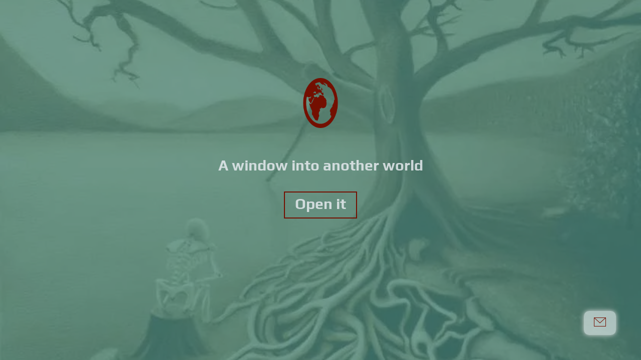

--- FILE ---
content_type: text/html; charset=utf-8
request_url: https://jeroenvanbart.com/
body_size: 3528
content:
<!DOCTYPE html><html lang="en"><head><meta charSet="utf-8"/><meta property="og:title" content="The world in an image"/><meta property="og:type" content="article"/><meta property="og:description" content="Online art gallery by Jeroen van Bart, an Amsterdam based painter who loves for his painting to hold a story. An image has the power to adapt itself to both viewer and time. So stories may vary depending on the viewer."/><title>The world in an image</title><meta name="description" content="Online art gallery by Jeroen van Bart, an Amsterdam based painter who loves for his painting to hold a story. An image has the power to adapt itself to both viewer and time. So stories may vary depending on the viewer."/><meta name="robots" content="index,follow"/><meta name="viewport" content="width=device-width, initial-scale=1"/><meta name="next-head-count" content="8"/><link rel="preload" href="/_next/static/css/dd3386cc6eaf373d.css" as="style"/><link rel="stylesheet" href="/_next/static/css/dd3386cc6eaf373d.css" data-n-g=""/><noscript data-n-css=""></noscript><script defer="" nomodule="" src="/_next/static/chunks/polyfills-c67a75d1b6f99dc8.js"></script><script src="/_next/static/chunks/webpack-6d806c3231dbf18b.js" defer=""></script><script src="/_next/static/chunks/framework-3b5a00d5d7e8d93b.js" defer=""></script><script src="/_next/static/chunks/main-94d897311acc2837.js" defer=""></script><script src="/_next/static/chunks/pages/_app-98646c581a6d31c6.js" defer=""></script><script src="/_next/static/chunks/664-002ffc75bb633105.js" defer=""></script><script src="/_next/static/chunks/675-c53794ad9e9ca32b.js" defer=""></script><script src="/_next/static/chunks/pages/index-515428d2684a2e73.js" defer=""></script><script src="/_next/static/Lz4H-qF3fOQMbyDVkThdQ/_buildManifest.js" defer=""></script><script src="/_next/static/Lz4H-qF3fOQMbyDVkThdQ/_ssgManifest.js" defer=""></script></head><body><div id="__next"><div class="start"><div class="start__backgroundimage"><img alt="Thinker" sizes="100vw" srcSet="/_next/image?url=https%3A%2F%2Fres.cloudinary.com%2Fdefncxxxy%2Fimage%2Fupload%2Fv1678354318%2Fwebsite2%2Fezlh3xd9o7txsnyqwpph.jpg&amp;w=640&amp;q=75 640w, /_next/image?url=https%3A%2F%2Fres.cloudinary.com%2Fdefncxxxy%2Fimage%2Fupload%2Fv1678354318%2Fwebsite2%2Fezlh3xd9o7txsnyqwpph.jpg&amp;w=750&amp;q=75 750w, /_next/image?url=https%3A%2F%2Fres.cloudinary.com%2Fdefncxxxy%2Fimage%2Fupload%2Fv1678354318%2Fwebsite2%2Fezlh3xd9o7txsnyqwpph.jpg&amp;w=828&amp;q=75 828w, /_next/image?url=https%3A%2F%2Fres.cloudinary.com%2Fdefncxxxy%2Fimage%2Fupload%2Fv1678354318%2Fwebsite2%2Fezlh3xd9o7txsnyqwpph.jpg&amp;w=1080&amp;q=75 1080w, /_next/image?url=https%3A%2F%2Fres.cloudinary.com%2Fdefncxxxy%2Fimage%2Fupload%2Fv1678354318%2Fwebsite2%2Fezlh3xd9o7txsnyqwpph.jpg&amp;w=1200&amp;q=75 1200w, /_next/image?url=https%3A%2F%2Fres.cloudinary.com%2Fdefncxxxy%2Fimage%2Fupload%2Fv1678354318%2Fwebsite2%2Fezlh3xd9o7txsnyqwpph.jpg&amp;w=1920&amp;q=75 1920w, /_next/image?url=https%3A%2F%2Fres.cloudinary.com%2Fdefncxxxy%2Fimage%2Fupload%2Fv1678354318%2Fwebsite2%2Fezlh3xd9o7txsnyqwpph.jpg&amp;w=2048&amp;q=75 2048w, /_next/image?url=https%3A%2F%2Fres.cloudinary.com%2Fdefncxxxy%2Fimage%2Fupload%2Fv1678354318%2Fwebsite2%2Fezlh3xd9o7txsnyqwpph.jpg&amp;w=3840&amp;q=75 3840w" src="/_next/image?url=https%3A%2F%2Fres.cloudinary.com%2Fdefncxxxy%2Fimage%2Fupload%2Fv1678354318%2Fwebsite2%2Fezlh3xd9o7txsnyqwpph.jpg&amp;w=3840&amp;q=75" decoding="async" data-nimg="fill" loading="lazy" style="position:absolute;height:100%;width:100%;left:0;top:0;right:0;bottom:0;color:transparent"/></div><div class="start__items"><div class="start__enter-wrapper"><span class="start__window" id="gear"><svg xmlns="https://www.w3.org/2000/svg" width="24" height="24" viewBox="0 0 24 24"><path d="M13.144 8.171c-.035-.066.342-.102.409-.102.074.009-.196.452-.409.102zm-2.152-3.072l.108-.031c.064.055-.072.095-.051.136.086.155.021.248.008.332-.014.085-.104.048-.149.093-.053.066.258.075.262.085.011.033-.375.089-.304.171.096.136.824-.195.708-.176.225-.113.029-.125-.097-.19-.043-.215-.079-.547-.213-.68l.088-.102c-.206-.299-.36.362-.36.362zm13.008 6.901c0 6.627-5.373 12-12 12-6.628 0-12-5.373-12-12s5.372-12 12-12c6.627 0 12 5.373 12 12zm-8.31-5.371c-.006-.146-.19-.284-.382-.031-.135.174-.111.439-.184.557-.104.175.567.339.567.174.025-.277.732-.063.87-.025.248.069.643-.226.211-.381-.355-.13-.542-.269-.574-.523 0 0 .188-.176.106-.166-.218.027-.614.786-.614.395zm6.296 5.371c0-1.035-.177-2.08-.357-2.632-.058-.174-.189-.312-.359-.378-.256-.1-1.337.597-1.5.254-.107-.229-.324.146-.572.008-.12-.066-.454-.515-.605-.46-.309.111.474.964.688 1.076.201-.152.852-.465.992-.038.268.804-.737 1.685-1.251 2.149-.768.694-.624-.449-1.147-.852-.275-.211-.272-.66-.55-.815-.124-.07-.693-.725-.688-.813l-.017.166c-.094.071-.294-.268-.315-.321 0 .295.48.765.639 1.001.271.405.416.995.748 1.326.178.178.858.914 1.035.898.193-.017.803-.458.911-.433.644.152-1.516 3.205-1.721 3.583-.169.317.138 1.101.113 1.476-.029.433-.37.573-.693.809-.346.253-.265.745-.556.925-.517.318-.889 1.353-1.623 1.348-.216-.001-1.14.36-1.261.007-.094-.256-.22-.45-.353-.703-.13-.248-.015-.505-.173-.724-.109-.152-.475-.497-.508-.677-.002-.155.117-.626.28-.708.229-.117.044-.458.016-.656-.048-.354-.267-.646-.53-.851-.389-.299-.188-.537-.097-.964 0-.204-.124-.472-.398-.392-.564.164-.393-.44-.804-.413-.296.021-.538.209-.813.292-.346.104-.7-.082-1.042-.125-1.407-.178-1.866-1.786-1.499-2.946.037-.19-.114-.542-.048-.689.158-.352.48-.747.762-1.014.158-.15.361-.112.547-.229.287-.181.291-.553.572-.781.4-.325.946-.318 1.468-.388.278-.037 1.336-.266 1.503-.06 0 .038.191.604-.019.572.433.023 1.05.749 1.461.579.211-.088.134-.736.567-.423.262.188 1.436.272 1.68.069.15-.124.234-.93.052-1.021.116.115-.611.124-.679.098-.12-.044-.232.114-.425.025.116.055-.646-.354-.218-.667-.179.131-.346-.037-.539.107-.133.108.062.18-.128.274-.302.153-.53-.525-.644-.602-.116-.076-1.014-.706-.77-.295l.789.785c-.039.025-.207-.286-.207-.059.053-.135.02.579-.104.347-.055-.089.09-.139.006-.268 0-.085-.228-.168-.272-.226-.125-.155-.457-.497-.637-.579-.05-.023-.764.087-.824.11-.07.098-.13.201-.179.311-.148.055-.287.126-.419.214l-.157.353c-.068.061-.765.291-.769.3.029-.075-.487-.171-.453-.321.038-.165.213-.68.168-.868-.048-.197 1.074.284 1.146-.235.029-.225.046-.487-.313-.525.068.008.695-.246.799-.36.146-.168.481-.442.724-.442.284 0 .223-.413.354-.615.131.053-.07.376.087.507-.01-.103.445.057.489.033.104-.054.684-.022.594-.294-.1-.277.051-.195.181-.253-.022.009.34-.619.402-.413-.043-.212-.421.074-.553.063-.305-.024-.176-.52-.061-.665.089-.115-.243-.256-.247-.036-.006.329-.312.627-.241 1.064.108.659-.735-.159-.809-.114-.28.17-.509-.214-.364-.444.148-.235.505-.224.652-.476.104-.178.225-.385.385-.52.535-.449.683-.09 1.216-.041.521.048.176.124.104.324-.069.19.286.258.409.099.07-.092.229-.323.298-.494.089-.222.901-.197.334-.536-.374-.223-2.004-.672-3.096-.672-.236 0-.401.263-.581.412-.356.295-1.268.874-1.775.698-.519-.179-1.63.66-1.808.666-.065.004.004-.634.358-.681-.153.023 1.247-.707 1.209-.859-.046-.18-2.799.822-2.676 1.023.059.092.299.092-.016.294-.18.109-.372.801-.541.801-.505.221-.537-.435-1.099.409l-.894.36c-1.328 1.411-2.247 3.198-2.58 5.183-.013.079.334.226.379.28.112.134.112.712.167.901.138.478.479.744.74 1.179.154.259.41.914.329 1.186.108-.178 1.07.815 1.246 1.022.414.487.733 1.077.061 1.559-.217.156.33 1.129.048 1.368l-.361.093c-.356.219-.195.756.021.982 1.818 1.901 4.38 3.087 7.22 3.087 5.517 0 9.989-4.472 9.989-9.989zm-11.507-6.357c.125-.055.293-.053.311-.22.015-.148.044-.046.08-.1.035-.053-.067-.138-.11-.146-.064-.014-.108.069-.149.104l-.072.019-.068.087.008.048-.087.106c-.085.084.002.139.087.102z"></path></svg></span><p class="start__text">A window into another world</p></div><div class="start__items-li"><a href="/home"><div class="start__enter-wrapper">Open it</div></a></div></div><a href="/contact"><div alt="contact" class="start__mail"><svg width="24" height="24" xmlns="https://www.w3.org/2000/svg" fill-rule="evenodd" clip-rule="evenodd" role="img" aria-label="contact"><path d="M24 21h-24v-18h24v18zm-23-16.477v15.477h22v-15.477l-10.999 10-11.001-10zm21.089-.523h-20.176l10.088 9.171 10.088-9.171z"></path></svg></div></a></div></div><script id="__NEXT_DATA__" type="application/json">{"props":{"pageProps":{"startInfo":[{"_id":"6409a7972320d334b85871b8","startTitle":"Thinker","startImage":"https://res.cloudinary.com/defncxxxy/image/upload/v1678354318/website2/ezlh3xd9o7txsnyqwpph.jpg"}]},"__N_SSG":true},"page":"/","query":{},"buildId":"Lz4H-qF3fOQMbyDVkThdQ","isFallback":false,"gsp":true,"locale":"en","locales":["en"],"defaultLocale":"en","scriptLoader":[]}</script></body></html>

--- FILE ---
content_type: text/html; charset=utf-8
request_url: https://jeroenvanbart.com/_next/data/Lz4H-qF3fOQMbyDVkThdQ/en/home.json
body_size: 12097
content:
{"pageProps":{"highlighted":[{"_id":"65538c064451a634ee27256f","title":"The Speed of Time and the First Letter of Creation","medium":"Oil on Linen","content":"In the vast expanse of existence, where the speed of time intertwines with the first letter of creation, human consciousness finds itself akin to a character in a VHS movie. We navigate the script of our lives, comprehending the tangible details but mystified by the enigmatic VHS player that set it all in motion. Our perception of time is tethered to the rhythmic dance of numbers on our clocks, synchronized with the Earth's pirouette around the sun. Yet, this temporal dance is a parochial waltz, confined to the celestial stage of our solar system.\n<br>\n<br>\nAmidst cosmic ponderings, a profound question emerges: is time intricately woven into the fabric of the Earth's solar sojourn, or does it transcend, embracing the universe in its entirety? The ebb and flow of causality suggest a universal metric, a cosmic heartbeat that resonates across the vast expanse. Could the expanding cosmos hold the key? Studies unveil a universe stretching its limbs faster than the cosmic speed limit, the speed of light.  A tantalizing notion arises—could this expansion birth not only new space but also the elusive entity we call time? Is the speed of the universe's crescendo the tempo at which time itself is composed?\n<br>\n<br>\nHuman senses, confined by the lenses of perception, confront the cosmos with limitations. Taste, a slow dance of proximity, unfolds gradually in our minds. Sight, the swift messenger, captures the universe's grandeur. Yet, the accelerated expansion leaves us with a cosmic enigma, events transpiring beyond the frontiers of our understanding.\n<br>\n<br>\nAs the cosmic ballet unfolds, the question of time's constancy becomes an enigma, leaving us to ponder the nature of our perception. In our present epoch, the speed of time is our norm, an unspoken rhythm that dictates the cadence of our lives. A hundred years hence, the landscape of existence may transform, ushering in a subtle metamorphosis in the very essence of time. Imagine a world where the seconds, minutes, and hours no longer march to the familiar beat we now take for granted.\n<br>\n<br>\nHuman adaptability is a testament to our resilience. Could it be that our perception of time is inherently elastic, stretching and contracting to accommodate the fluctuations in its own rhythm? The speed of time, once an assumed constant, becomes a malleable force in the hands of the cosmic orchestrator. The chronicles of the past may be etched in a different time signature, yet we, prisoners of our moment, would be none the wiser. Our gaze fixed firmly on the present, the changing tempo of time might elude our notice, hidden in the folds of our collective consciousness.\n<br>\n<br>\nAs we traverse the ever-evolving narrative of existence, the enigma of time's mutability invites us to question the very foundations of our reality. Will the speed of time, a silent maestro, continue to conduct the symphony of our lives, orchestrating its undulating cadence beyond our conscious awareness? Only complete understanding will reveal whether the tempo of time remains a steadfast companion or an elusive phantom, dancing just beyond the reach of our perception. Will the mysteries of the VHS player, the orchestrator of our cosmic narrative, ever unveil themselves to the inquisitive minds of humanity?As we gaze into the cosmic abyss, the quest for understanding persists—a journey propelled not only by curiosity but also by the profound yearning to decipher the universal symphony that binds us to the very essence of time.","customIndex":"1","slug":"the-speed-of-time-and-the-first-letter-of-creation","year":"2023","price":"6000","size":"80 X 60 CM","highlighted":"true","category":"Paintings","image":"https://res.cloudinary.com/defncxxxy/image/upload/v1699974081/website2/e38nvdq45z6wwchlzidh.jpg","currentProject":false,"createdAt":"2023-11-14T15:02:30.811Z","fbOgImage":"https://res.cloudinary.com/defncxxxy/image/upload/v1699974195/website2/yohhkuzm0x4waxxark2h.jpg","sold":"undefined","classType":"Vrij Werk"},{"_id":"6575a5ffc8c06f40e9a6aa61","title":"The Hands of Time and the Fly of Crivelli","medium":"Oil on Linen","content":"In the hallowed halls of the Pinacoteca di Brera in Milan, I found myself captivated by the brushstrokes of centuries past. The Renaissance section, while not my usual preference, drew me in with its timeless allure. Amidst the works of renowned masters, a name unfamiliar to my ears beckoned me - Carlo Crivelli. His painting, the Camerino Triptych (Triptych of Saint Domenico), spoke to me in a language of art I had never encountered before.\n<br>\n<br>\nAs I scrutinized the canvas, Crivelli's enchanting mastery seemed to transcend the boundaries of time. It was a conversation between artist and observer, an experience that lingered long after my departure from the museum. The year 1482 marked the birth of this masterpiece, and yet, here I was, a modern-day admirer ensnared by its charm.\n<br>\n<br>\nIntrigued by this unexpected connection, I delved into the world of Carlo Crivelli upon returning home. Three other works emerged from the shadows, each revealing the artist's distinctive touch: The Annunciation, with Saint Emidius; The Vision of the Blessed Gabriele; and Lenti Madonna.\n<br>\n<br>\nA particular revelation emerged in The Vision of the Blessed Gabriele – an ingenious trick that reached across time. Fruits, suspended at the painting's zenith, cast shadows upon the celestial backdrop, blurring the lines between Crivelli's world and mine. The deliberate choice to create illusions that extended beyond the canvas captivated me, a timeless ploy that resonated just as profoundly today as it did in 1491.\n<br>\n<br>\nMy investigation into Crivelli's oeuvre uncovered not only artistic brilliance but also glimpses of the man himself. The Vision of the Blessed Gabriele exposed a playful rebel in Crivelli, pushing the boundaries of artistic conventions with a touch of humor. It was as if the artist's personality echoed through the ages, inviting me to join him on a journey where creativity knew no bounds.\n<br>\n<br>\nInspired by the enduring magic of Crivelli's message, I embarked on my own artistic venture, fully aware that I could never match the brilliance of the master. Yet, the notion that an artist's essence could withstand the relentless march of time fueled my creativity. In the hands of Carlo Crivelli, art became a timeless conversation that echoed through the centuries, inviting us to traverse the realms of imagination and revel in the enduring power of human expression.","customIndex":"2","slug":"the-hands-of-time-and-the-fly-of-crivelli","year":"2023","price":"2400","size":"80 X 60 CM","highlighted":"true","category":"Paintings","image":"https://res.cloudinary.com/defncxxxy/image/upload/v1702211810/website2/iji72egcll8y0mens9pg.jpg","currentProject":false,"createdAt":"2023-12-10T11:50:23.100Z","fbOgImage":"https://res.cloudinary.com/defncxxxy/image/upload/v1702211934/website2/zwid2zjivtss7vom8dnp.jpg","sold":"undefined","classType":"Vrij Werk"},{"_id":"64de14f2b5bb5d0008a10e19","title":"The Decision to Enter the Playground of Determinism","medium":"Oil on canvas","content":"Amidst the intricate tapestry of existence lies a choice, a decision to step into the enigmatic playground of determinism. The universe, an orchestration of fields resonating with diverse energies, is perceivable within a specific spectrum by our intricately designed minds. Yet, the question looms—does determinism's embrace stretch to encompass the human consciousness?\n<br>\n<br>\nDeterminism, the notion that causality threads the fabric of forthcoming events, implies that randomness finds no haven. Every star, every particle, seemingly choreographed by the hands of inevitability. And yet, within the intricate dance of atoms, can the human consciousness carve its own path? Does our sentience, our self-awareness, afford us a realm of possibility beyond the dictates of cosmic script?\n<br>\n<br>\nHarmony arises from determinism's hold, for bottles of water persist and solid ground greets our footfall. But the canvas of creation, the artist's brush poised in hand, presents a different narrative. Within the realms of creativity, uncertainty prevails. Is the final stroke preordained, or does the muse of choice grant us a palette of randomness?\n<br>\n<br>\nIn this equation, the essence of free will takes center stage. A force that bequeaths responsibility for actions and births the dichotomy of good and bad. But who adjudicates this duality? Do we rely on a shared consciousness or invoke the presence of a divine observer? United by the frequencies our minds synchronize upon, we are players in a shared theatre of spacetime. Yet, uncertainty dances in the air—is spacetime a reality or a masterful simulation? Are our voices, our lives, mere echoes within this grand game?\n<br>\n<br>\nLife unfolds as perception, a collage painted by our senses. Do we truly witness the world or are we beholden to interpretations woven by our brain's threads? Curiously, shared experiences bind us together. How, in a realm of individual minds, do we encounter the same wonders? Is it the symphony of resonating frequencies that bridges our minds?\n<br>\n<br>\nBeyond the spectrum of senses, a universe beckons—an uncharted dominion where imagination and introspection intertwine. Here lies the cradle of humanity's uniqueness, where the frontier between human and animal blurs. But, what of the boundaries that confine us? Could there be new realms of thought, new planes of existence awaiting our exploration? Do our subconscious minds already whisper to these frequencies, weaving dreams into our reality?\n<br>\n<br>\nImagination, the compass for uncharted territories, and self-awareness, the lantern that guides the way, illuminate our journey. As we step into the playground of determinism, we don't simply conform to the cosmic choreography. Instead, we embrace the mystery, unraveling threads of causality, entwining them with the threads of choice, and in doing so, painting the grand masterpiece of life.","customIndex":"3","slug":"the-decision-to-enter-the-playground-of-determinism","year":"2023","price":"2400","size":"60 X 80 CM","highlighted":"true","category":"Paintings","image":"https://res.cloudinary.com/defncxxxy/image/upload/v1699981330/website2/xvysr214ip8ktu0ewknd.jpg","currentProject":false,"createdAt":"2023-08-17T12:39:13.733Z","fbOgImage":"https://res.cloudinary.com/defncxxxy/image/upload/v1699981330/website2/xvysr214ip8ktu0ewknd.jpg","sold":"undefined","classType":"Vrij Werk"},{"_id":"650045b1c38c1200087757a0","title":"Existence of a Universal Memory","medium":"Oil on wood Board","content":"In the vast tapestry of cosmic existence, there exists a concept as enigmatic as it is perplexing—Time. A concept that dances to a different rhythm in the grand symphony of the universe, often asynchronous between the cosmos and the observer. The peculiar delay in perceiving the present moment casts humanity as denizens of the past, for by the time 'now' reaches our awareness, the universe has long since moved on. It's a cosmic tease where the universe is forever one step ahead, a manifestation of the deterministic and symmetrical nature of the cosmos.\n<br>\n<br>\nBut what is time, this elusive enigma? It is the fulcrum upon which the future transforms into the past, an inexorable march toward the crescendo of entropy. The universe, expanding since the dramatic overture of the Big Bang, appears destined for a grand finale—a \"Heat death\" where energy diffuses so uniformly that all becomes one. Fortunately, this cosmic curtain call is scheduled eons beyond our earthly sojourn. In the meantime, one can't help but wonder if humanity's penchant for self-destruction might script its own finale well before the universe's grand denouement.\n<br>\n<br> \nContemplating the cosmic ballet, one muses—could the universe's march towards entropy and the river of time be entwined? If so, might altering one's course steer the other? Could there exist a gravitational force, akin to a celestial memory, tugging at the universe's expansiveness, forcing it to return to its initial state? After all, the universe ballooned exponentially in the first fleeting moments after the Big Bang. Over time, its expansion ebbs and flows, sparking fantastical scenarios of cosmic rebirth.\n<br>\n<br> \nCould it be that we are hurtling toward a pivotal juncture? A moment when the cosmic embrace, that unseen force that binds galaxies and stars, surpasses the relentless push of expansion? Entropy, on the brink of its inexorable decline, might waver. Could this herald an epoch where time, much like a film reel reversed, rewinds? Millennia from now, life could unfold in reverse, a mirrored reflection of the past, culminating in a grand finale—a silent, cosmic exhalation akin to an ancient television screen flickering into oblivion, a big zap.\n<br>\n<br> \nIn the cosmic theater where time and entropy waltz, the boundaries of reality blur, and the universe keeps its secrets close. Whether time will ever run in reverse, or if the universe holds the memory of its beginnings in a gravitational embrace, remains a riddle that stirs the imagination of curious souls. As we ponder these cosmic mysteries, we are reminded that our existence, however brief in the grand cosmic tale, is an opportunity to explore the wonders of the universe and to dance with the enigmatic partner that is time.","customIndex":"3","slug":"existence-of-a-universal-memory","year":"2023","price":"","size":"60 X 80 CM","highlighted":"true","category":"Paintings","image":"https://res.cloudinary.com/defncxxxy/image/upload/v1694516575/website2/brmoeww3jqieiksqaqc5.jpg","currentProject":false,"createdAt":"2023-09-12T11:04:14.771Z","fbOgImage":"https://res.cloudinary.com/defncxxxy/image/upload/v1694516575/website2/brmoeww3jqieiksqaqc5.jpg","sold":"undefined","classType":"Vrij Werk"},{"_id":"64b121f49d3172bcea19f42d","title":"The Superposition of Existential Entanglement","medium":"Oil on canvas","content":"In a world where senses guide our perception, we often find ourselves contemplating the nature of existence. Our five senses, touch, hearing, tasting, seeing, and smelling, connect us to the world around us, each tied to a specific organ. Skin, ears, mouth, eyes, and nose—gateways to a sensory journey.\n<br>\n<br>\nConsider the sense of sight, for instance. Through our eyes, we capture the dance of photons, and our brain, a translator of the visual symphony, weaves together the tapestry of space within our minds. Yet, time eludes our sight. It is an intangible concept, only hinted at through the rhythm of day and night. We witness fleeting moments of uncertainty and chaos, which somehow find order in our consciousness, perpetually moving forward in alignment with the arrow of time we hold within.\n<br>\n<br>\nWhile belief in a concept is a form of sensory perception for the mind, there is a different realm of sensations that captivates us. A domain that resides closer to the heart—literally and metaphorically. When introspecting, it is the area near the heart that draws our attention, invoking emotions and feelings. Throughout history, hearts have been attributed with profound significance, evident in phrases like \"heavy hearts\" and \"I heart you.\" It is a sense shared by many. In my younger years, I held the belief that this sense connected me to another person—an unknown presence on the other side of this emotional spectrum. This connection transcended physical boundaries, allowing a mysterious interaction with an individual whose identity remained a tantalizing mystery, forever entwined in the fabric of my imagination. As time went on, this sense evolved, becoming entangled with the tapestry of my own life and the lives of those around me. It revealed the possibility of an intuitive communication—a beautiful thread weaving through the hearts of those within my radar, and perhaps even extending to those beyond.\n<br>\n<br>\nContemplating the nature of our existence, I find solace in the notion that everything is composed of energy and mass, endlessly interchanging on a minuscule scale. As humans, we embody mass and act as complex machines, continuously interacting with the energy that surrounds us. Our bodies possess a remarkable ability to perceive particles, yet the universe, with its enigmatic ways, veils its secrets from us. Why do particles behave differently when observed, compared to when they remain unseen? Does the universe intentionally withhold complete understanding, or is it a cosmic coincidence that we even exist at all?\n<br>\n<br>\nAmidst these ponderings, a profound thought emerges—the beauty of energy's eternal journey. Energy, never ceasing, perpetually transitioning into something new, transcending the eventual deterioration of our physical forms. Could this mean that the bonds we forge with our loved ones extend into the infinite eternity, assuming such a concept exists, for it implies the existence of time itself?\n<br>\n<br>\nAs we navigate this grand tapestry of sensations and contemplations, we embark on an endless quest to unravel the mysteries that surround us. And even though the answers may elude us, the mere act of seeking provides a tapestry of its own—a testament to our insatiable curiosity and the boundless potential of the human spirit.","customIndex":"4","slug":"the-superposition-of-existential-entanglement","year":"2023","price":"","highlighted":"true","category":"Paintings","image":"https://res.cloudinary.com/defncxxxy/image/upload/v1690186132/website2/wptejzpddurq5ef3gh3b.jpg","currentProject":false,"createdAt":"2023-07-14T10:22:44.514Z","sold":"undefined","fbOgImage":"https://res.cloudinary.com/defncxxxy/image/upload/v1690186132/website2/wptejzpddurq5ef3gh3b.jpg","size":"60 X 80 CM","classType":"Vrij Werk"},{"_id":"6485db62e94eef3348deecab","title":"The Gravitational Force of the End in Eternalism","medium":"Oil on canvas","content":"In a world filled with <b>mysteries</b> and unanswered questions, there existed a theory that sought to encompass more than just the realms of mathematics and physics. This theory, known as the Theory of Everything, proposed that there was a grander connection between various aspects of our existence, including psychology.\n<br>\n<br>\nHave you ever had a strange feeling that something was wrong, but you couldn't figure out why? Sometimes, that feeling remains a mystery, but other times we later discover that it was our intuition picking up on a problem with a family member or a close friend. It's as if our unconscious mind can sense things that our rational thoughts can't explain.\n<br>\n<br>\nSo, what's really going on here? Is it just a coincidence when our feelings match up with events, or is there more to it? Some people think our unconscious mind is incredibly quick at making predictions, even faster than we consciously realise. Others wonder if there might be some kind of mysterious connection, like the way particles can be connected in quantum physics.\n<br>\n<br>\nImagine if there were a hidden force, like gravity, that connects all of us as human beings. It's an intriguing idea, suggesting that we're all intertwined in ways we can't see. There are clues to this connection in our shared thoughts and experiences, which seem to exist in the same moment of time.\n<br>\n<br>\nAs we journey through life, it feels like we're all moving together in the same direction through time, at the same speed. There are some complexities to this, like the way time can stretch and change, but those ideas are still more like science fiction for now.\n<br>\n<br>\nAll of this leads us to question what time really is. Does the future only exist as something we predict, while the past is just memories? On a tiny scale, like the world of quantum physics, time and space behave differently. Could it be that the past, present, and future are all happening at once, somehow connected and synchronised? And maybe the expansion of the universe, starting from the Big Bang, has a pull on our collective thoughts, drawing us closer to some kind of ultimate destiny?\n<br>\n<br>\nThese are big questions, and we don't have all the answers yet. But thinking about the connections between everything in our world, the mysteries of time, and the power of human intuition, fills us with wonder. It reminds us that there is so much more to discover about our reality, and it encourages us to keep seeking knowledge. In the vast tapestry of the universe, there is a story waiting to be told—one of curiosity, connection, and the unending quest for understanding.","customIndex":"5","slug":"the-gravitational-force-of-the-end-in-eternalism","year":"2023","price":"","highlighted":"true","category":"Paintings","image":"https://res.cloudinary.com/defncxxxy/image/upload/v1690186164/website2/fwhrpoaujxi4eundh0cp.jpg","currentProject":"false","createdAt":"2023-06-11T14:34:09.954Z","sold":"false","fbOgImage":"https://res.cloudinary.com/defncxxxy/image/upload/v1690186164/website2/fwhrpoaujxi4eundh0cp.jpg","size":"60 X 80 CM","classType":"Vrij Werk"},{"_id":"6409e782fdf62a499d525ad4","title":"The Worlds Invitation to Play the Game of Individualism","medium":"Oil on canvas","content":"In a time when dreams knew no bounds and the world shimmered with enchantment, the young hearts beat with hope, unburdened by fear. A world so magical, where love and dreams were worn openly like badges of honor. However, the passage of time beckoned them to traverse the path of individualism, a one-way track with little control over its destination.\n<br>\n<br>\nIn this fast-paced era, the hunger for consumption drove companies to yearn for ever-increasing profits. Long gone were the days of a simpler life, where families shared a single abode and grew food to sustain themselves. Back then, bartering was a way of life, a system based on trust and mutual benefit. Yet, the tides had shifted, and now, each person craved an entire house, a personal car, and a daily feast of meat. The alluring lures of individualism had been masterfully woven by marketing wizards, while rewards in the form of money fueled the relentless exploitation of Earth's precious resources.\n<br>\n<br>\nGone were the days when money symbolized an exchange of fate, a promise of fair reciprocation. Now, it had transformed into an incentive for recklessly depleting the Earth's bounties. The urgent need for sustainability on our increasingly crowded planet demanded a paradigm shift in the very concept of money. The companies, once seen as engines of progress, were now agents of destruction. It was time to make them accountable for their actions, imposing a price on their reckless endeavors that harmed us all.\n<br>\n<br>\nBut as the saying goes, the clock cannot be turned back. The backward clock of time, stuck and broken, hindered the mending of past mistakes. The consequences of humanity's actions loomed over them like a shadow, reminding them of their responsibilities. Until the day they could mend their ways and fix the clock, they had to bear the weight of their choices and learn from the outcomes.\n<br>\n<br>\nThe world awaited the emergence of a new era—a time where dreams were not overshadowed by selfish desires, where the pursuit of happiness was in harmony with the well-being of the planet. As the winds of change whispered in the hearts of the young and old alike, hope remained that one day, the lessons of the past would guide humanity toward a future where the magic of togetherness triumphed over the allure of individualism. And so, the journey continued, with the hope that the tale of their generation would be one of redemption and transformation.","customIndex":"6","year":"2020","price":"2400","highlighted":"true","category":"Paintings","image":"https://res.cloudinary.com/defncxxxy/image/upload/v1690483603/website2/h55rzkl8ltttlc9tnnlo.jpg","currentProject":false,"createdAt":"2023-03-09T14:04:50.270Z","slug":"the-worlds-invitation-to-play-the-game-of-individualism","sold":"undefined","fbOgImage":"https://res.cloudinary.com/defncxxxy/image/upload/v1691065249/website2/uqm8tfpusbt63mmrwgsx.jpg","size":"80 X 60 CM","classType":"Vrij Werk"},{"_id":"6409e826fdf62a499d525ad5","title":"The Overthinker","medium":"Oil on wood Board","content":"In the realm of boundless imagination, where existential questions find solace and reason takes flight, I find myself lost in a landscape of endless possibilities. Like most, my days begin with the rising sun and come to a close as the sun sets on the horizon. Material desires ebb and flow with the tides of consciousness, growing heavier in the wakeful hours and dissipating as slumber claims me. And in the realm of dreams, my mind weaves a tapestry of wonder, processing the events of the day in the most fantastical ways.\n<br>\n<br>\nI am a dreamer, perhaps more so than most, prone to getting lost in the labyrinth of my thoughts as I chase the elusive meaning of life. During the day, I overindulge in these reveries, immersing myself in the depths of introspection. As I delve into the mysteries of existence, I feel the weight of materialism corroding, much like a car succumbing to the passage of time in a painting. My physical form, too, undergoes the same gradual deterioration as the days merge seamlessly from sunrise to sunset.\n<br>\n<br>\nYet, amid the dance of light and shadows, I sense a transformation within. The cacophony of overthinking is juxtaposed against the burgeoning voice of my soul, its resonance growing louder with each passing moment. In the vast expanse of imagination, I find a sanctuary where I can seek the essence of life's purpose and meaning.\n<br>\n<br>\nAs the sun paints the skies with its radiant hues, I strive to decode the secrets that lay concealed within the canvas of existence. With every sunset, a day's worth of pondering breathes new life into my being, rejuvenating my spirit. The cycle of dawn to dusk becomes an enchanting journey, where dreams blend seamlessly with reality.\n<br>\n<br>\nAnd so, I continue to roam through the limitless landscapes of imagination, exploring the uncharted territories of thought. In this eternal quest for understanding, I embrace the perpetual metamorphosis, knowing that every sunset heralds a new dawn, and every dream nurtures the growth of the soul's resounding voice.","customIndex":"6","year":"2022","price":"900","highlighted":"true","category":"Paintings","image":"https://res.cloudinary.com/defncxxxy/image/upload/v1678370786/website2/rwh3rjuguzlz3tkkffke.jpg","currentProject":false,"createdAt":"2023-03-09T14:07:34.235Z","slug":"the-overthinker","sold":"undefined","fbOgImage":"https://res.cloudinary.com/defncxxxy/image/upload/v1678370786/website2/rwh3rjuguzlz3tkkffke.jpg","size":"30 X 40 CM","classType":"Vrij Werk"},{"_id":"6409e881fdf62a499d525ad6","title":"Psychosis of the collective voice","medium":"Oil on wood Board","content":"Amidst the vivid strokes of this painting, the artist's dual personas beckon me to a profound contemplation on the interplay between art and the artist, both on and off the stage. I find myself grappling with the question of how we discern art as \"wrong\" or \"right.\" Does the acclaim of a song by the masses inherently render it \"right\"? Furthermore, to what extent does an artist's public persona shape our perception of their art? And in the end, are we individually accountable for appreciating a creation despite the character of its creator, and what does this reveal about us?\n<br>\n<br>\nMy mind drifts to the infamous case of Michael Jackson, whose legacy is entwined with controversy. Knowing what we do now, do we label his music as \"wrong\"? If we still cherish his songs, what does it say about our emotions and the value we assign to his art? Can we truly disentangle the artist from their art, or is it even necessary to attempt such a separation?\n<br>\n<br>\nThe contemplative journey continues as I envision embarking on a road trip, the wind caressing my face through open windows, and \"Beat It\" unexpectedly blaring from the radio. Would I be inclined to turn off the radio out of a sense of moral obligation, aligning with what society deems right? Or would I instead allow the music to stir my soul, singing along with unbridled passion? If I chose the latter, which ethical boundary would I be crossing?\n<br>\n<br>\nThis introspective exploration of art and morality compels me to ponder the weight of our moral compass when it comes to creative expressions. As we navigate the realm of art, where boundaries blur and perspectives differ, our individual moral frameworks come into play. The appreciation of art and the artist becomes an intricate tapestry woven from personal values and societal norms.\n<br>\n<br>\nIn the end, there are no easy answers, only a vast expanse of questions and introspection. As I stand before the painting, I find myself immersed in the enigma of art and its connection to the human soul. And in that contemplative moment, I realize that the relationship between art and the artist, and the role of morality in this equation, remains an ever-evolving journey of self-discovery and understanding.","customIndex":"8","year":"2022","price":"1250","highlighted":"true","category":"Paintings","image":"https://res.cloudinary.com/defncxxxy/image/upload/v1678370885/website2/piyofntjdv7fdvhxyqy3.jpg","currentProject":false,"createdAt":"2023-03-09T14:09:05.227Z","slug":"psychosis-of-the-collective-voice","sold":"undefined","fbOgImage":"https://res.cloudinary.com/defncxxxy/image/upload/v1691066000/website2/zbcbsraqqxb5qomvl57z.jpg","size":"50 X 40 CM","classType":"Vrij Werk"}],"currentProject":[{"_id":"64942d6abab17a1b705e7fbb","title":"Dante First Stage of Hell","medium":"Oil on canvas","content":"Work in Progress","customIndex":"9","slug":"dante-first-stage-of-hell","year":"2023","price":"-2","highlighted":"undefined","category":"Paintings","image":"https://res.cloudinary.com/defncxxxy/image/upload/v1702828008/website2/xvfshll8p06yatkgli5b.jpg","currentProject":"true","createdAt":"2023-06-22T11:15:54.738Z","fbOgImage":"https://res.cloudinary.com/defncxxxy/image/upload/v1687432490/website2/itdvilj801pgohitxnao.jpg","size":"100 X 80 CM","sold":"undefined","classType":"Vrij Werk"}],"pageData":{"message":[{"_id":"6409a4ff2320d334b85871b4","heroTitle":"Jeroen van Bart","heroImage":"https://res.cloudinary.com/defncxxxy/image/upload/v1678353651/website2/ibf2vhnndt26dzaur48f.jpg","heroText":"\"An Image has the power to adapt its story to both viewer and time.\""},{"_id":"6409a75e2320d334b85871b7","categoryTitle":"Paintings","categoryImage":"https://res.cloudinary.com/defncxxxy/image/upload/v1678354230/website2/eg7eovt7p0zrw6uqxcsz.jpg","categoryContent":"Collection of recent paintings","categoryIndex":"1"},{"_id":"6409a7972320d334b85871b8","startTitle":"Thinker","startImage":"https://res.cloudinary.com/defncxxxy/image/upload/v1678354318/website2/ezlh3xd9o7txsnyqwpph.jpg"},{"_id":"6409a93d2320d334b85871ba","logoTitle":"Logo Jeroen van Bart","image":"https://res.cloudinary.com/defncxxxy/image/upload/v1678354743/website2/v2bckmfnn8v9r80kzdhl.png"},{"_id":"640dae424f6e1b8a9511612b","categoryTitle":"Drawings","slug":"Drawings","categoryImage":"https://res.cloudinary.com/defncxxxy/image/upload/v1678618139/website2/cymikykecvhvsvgzh4lo.jpg","categoryContent":"Collection of works made at school.","categoryIndex":"2"},{"_id":"640db5204f6e1b8a9511612c","categoryTitle":"All Works","slug":"all-works","categoryImage":"https://res.cloudinary.com/defncxxxy/image/upload/v1678619915/website2/xs16pjgj9cpwvayduh1q.jpg","categoryContent":"Collection of all works","categoryIndex":"4"},{"_id":"6499bee5179c3f5590bee677","categoryTitle":"Softpastel","slug":"softpastel","categoryImage":"https://res.cloudinary.com/defncxxxy/image/upload/v1688814428/website2/c9ich8bqon12dw66dueq.jpg","categoryContent":"Softpastel drawings","categoryIndex":"3"},{"_id":"662d81a6d52f2b66def71b93","heroTitle":"Jeroen van Bart","heroImage":"https://res.cloudinary.com/defncxxxy/image/upload/v1714258283/website2/x0lzabm0q4fvw6x4efxd.jpg","heroText":" \"An Image has the power to adapt its story to both viewer and time.\""}],"success":true},"bioData":{"_id":"6409a8b52320d334b85871b9","title":"J. van Bart","firstText":"text 1","secondText":"text 2","shortText":"This is a short description","avatar":"https://res.cloudinary.com/defncxxxy/image/upload/v1678354547/website2/ovsovavx6t4mfy366lgv.jpg","extraImg":"https://res.cloudinary.com/defncxxxy/image/upload/v1678354580/website2/qhpq1iqinysbrhlagxle.jpg"},"logo":"https://res.cloudinary.com/defncxxxy/image/upload/v1678354743/website2/v2bckmfnn8v9r80kzdhl.png","altText":"Logo Jeroen van Bart","hero":{"_id":"662d81a6d52f2b66def71b93","heroTitle":"Jeroen van Bart","heroImage":"https://res.cloudinary.com/defncxxxy/image/upload/v1714258283/website2/x0lzabm0q4fvw6x4efxd.jpg","heroText":" \"An Image has the power to adapt its story to both viewer and time.\""},"categories":[{"_id":"6409a75e2320d334b85871b7","categoryTitle":"Paintings","categoryImage":"https://res.cloudinary.com/defncxxxy/image/upload/v1678354230/website2/eg7eovt7p0zrw6uqxcsz.jpg","categoryContent":"Collection of recent paintings","categoryIndex":"1"},{"_id":"640dae424f6e1b8a9511612b","categoryTitle":"Drawings","slug":"Drawings","categoryImage":"https://res.cloudinary.com/defncxxxy/image/upload/v1678618139/website2/cymikykecvhvsvgzh4lo.jpg","categoryContent":"Collection of works made at school.","categoryIndex":"2"},{"_id":"6499bee5179c3f5590bee677","categoryTitle":"Softpastel","slug":"softpastel","categoryImage":"https://res.cloudinary.com/defncxxxy/image/upload/v1688814428/website2/c9ich8bqon12dw66dueq.jpg","categoryContent":"Softpastel drawings","categoryIndex":"3"},{"_id":"640db5204f6e1b8a9511612c","categoryTitle":"All Works","slug":"all-works","categoryImage":"https://res.cloudinary.com/defncxxxy/image/upload/v1678619915/website2/xs16pjgj9cpwvayduh1q.jpg","categoryContent":"Collection of all works","categoryIndex":"4"}]},"__N_SSG":true}

--- FILE ---
content_type: text/html; charset=utf-8
request_url: https://jeroenvanbart.com/_next/data/Lz4H-qF3fOQMbyDVkThdQ/en/contact.json
body_size: -144
content:
{"pageProps":{"logo":"https://res.cloudinary.com/defncxxxy/image/upload/v1678354743/website2/v2bckmfnn8v9r80kzdhl.png","altText":"Logo Jeroen van Bart"},"__N_SSG":true}

--- FILE ---
content_type: text/css; charset=utf-8
request_url: https://jeroenvanbart.com/_next/static/css/dd3386cc6eaf373d.css
body_size: 6641
content:
@media only screen and (min-width:600px){.mobile-only{display:none}}@media only screen and (max-width:600px){.desktop-only{display:none}}@font-face{font-family:Play;src:url(/_next/static/media/Play-Bold.8afb1bc1.ttf);font-weight:700;font-style:normal;font-display:swap}html{font-size:62.5%}body{font-size:1.6rem;padding:0;margin:0;box-sizing:border-box;color:#000;background-color:rgba(56,94,138,.25);font-family:-apple-system,BlinkMacSystemFont,Segoe UI,Roboto,Oxygen,Ubuntu,Cantarell,Fira Sans,Droid Sans,Helvetica Neue,sans-serif}.noscroll{overflow:hidden}button,div,h1,h2,h3,li,p{font-family:Play,sans-serif;font-weight:400}a{color:inherit;text-decoration:none}*{box-sizing:border-box}main{min-height:90vh;margin-bottom:6rem}.extra-margin{height:5rem}a:hover{cursor:pointer;color:#740f00}.allpaintings{background-color:rgba(8,41,49,.5);margin-bottom:2rem;padding-bottom:2rem}.allpaintings h1{color:#740f00;margin-top:0;text-align:center;padding:2rem;background-color:rgba(229,170,174,.3)}.allpaintings__functionality{display:grid;grid-template-columns:repeat(1,100%)}@media only screen and (min-width:600px){.allpaintings__functionality{grid-template-columns:repeat(2,1fr)}}.allpaintings__functionality-filter{display:flex;background-color:#fff;padding:1rem 2rem;align-items:center;gap:1rem;border:.2rem solid #478f86;cursor:pointer;max-width:20rem;margin:2rem}.allpaintings__functionality-filter:hover{background-color:#478f86}.allpaintings__image-wrapper{position:relative;object-fit:cover;max-height:50%}.allpaintings__image-wrapper img{z-index:-5;max-height:300px}.allpaintings__searchfilter{z-index:20;position:relative}.contact{margin-top:-2rem;color:#fff;background-image:radial-gradient(farthest-corner at center center,#478f86 20%,rgba(8,41,49,.9) 100%)}.contact-page{margin:2rem;display:flex;flex-direction:column;justify-content:center;text-align:center}@media only screen and (min-width:1022px){.contact-page{max-width:100rem;margin-left:calc(50% - 50rem)}}.contact-page__thankyou{height:100%;width:100%;margin-top:10rem;display:flex;justify-content:center}.contact-page__thankyou__mssg{max-width:40rem}.contact-page h1{font-size:3rem;margin-bottom:2rem}.contact-page label{font-size:1.8rem}.contact-page__form{text-align:left}.contact-page__input{display:flex;flex-direction:column;gap:1rem;margin-bottom:2rem}.contact-page__input-one-line{height:4rem;padding:.5rem;background-color:#d3d3d3;border:.01rem solid gray;border-radius:.5rem}.contact-page__input-one-line::placeholder{font-size:1.6rem;font-family:-apple-system,BlinkMacSystemFont,Segoe UI,Roboto,Oxygen,Ubuntu,Cantarell,Fira Sans,Droid Sans,Helvetica Neue,sans-serif}.contact-page__input-message{height:10rem;padding:.5rem;background-color:#d3d3d3;border:.01rem solid gray;border-radius:.5rem}.contact-page__input-message::placeholder{font-size:1.6rem;font-family:-apple-system,BlinkMacSystemFont,Segoe UI,Roboto,Oxygen,Ubuntu,Cantarell,Fira Sans,Droid Sans,Helvetica Neue,sans-serif}.contact-page__button{width:20rem;background-color:rgba(8,41,49,.9);color:rgba(231,235,240,.836);border-radius:0 2rem 0 2rem;border:none;font-size:2rem;justify-self:flex-end;background-color:#478f86;padding:1rem 2rem;color:#fff;margin:2rem 0}.contact-page__button:hover{color:rgba(231,235,240,.836);background-color:#740f00}.paintingdetail{display:flex;flex-direction:column;justify-content:flex-start;min-height:100vh}.paintingdetail-page{background-image:radial-gradient(farthest-corner at center center,#478f86 20%,rgba(8,41,49,.9) 100%)}@media only screen and (min-width:600px){.paintingdetail-page{margin-top:0;padding-top:5rem}}.paintingdetail-page__socials-wrapper{color:#fff;font-size:2rem;text-align:center}@media only screen and (min-width:600px){.paintingdetail-page__socials-wrapper{margin-top:2rem}}.paintingdetail-page__socials{margin-top:2rem;margin-bottom:2rem;display:flex;justify-content:center;gap:2rem}.paintingdetail-pagewrapper{margin:0 2rem}@media only screen and (min-width:1022px){.paintingdetail-pagewrapper{max-width:100rem;margin-left:calc(50% - 50rem)}}.paintingdetail__textsection{margin-top:4rem;margin-bottom:1rem;background-color:hsla(0,0%,100%,.2);border-radius:.5rem;text-align:center;color:#fff;padding:1rem}@media only screen and (min-width:600px){.paintingdetail__textsection{margin-top:0;margin-bottom:2rem}}.paintingdetail__content{text-align:left;padding:1rem;background-color:hsla(0,0%,100%,.2);border-radius:.5rem;margin-bottom:3rem;margin-top:3rem}.paintingdetail__content p{font-size:1.8rem;line-height:2.5rem;color:#fff}@media only screen and (min-width:600px){.paintingdetail__content{margin-top:0}}.paintingdetail__image{position:relative;height:60vh}.paintingdetail__image img{object-fit:contain}.paintingdetail__buttons{height:20rem}@media only screen and (min-width:600px){.paintingdetail__box{display:grid;grid-template-columns:repeat(2,1fr);grid-gap:2rem;gap:2rem;justify-content:flex-start}}.backlink{background-color:rgba(8,41,49,.9);color:rgba(231,235,240,.836);margin:4rem 0 1rem;padding:1rem;display:flex;border-radius:0 2.5rem 2.5rem 0;max-width:30rem}.backlink:hover{background-color:rgba(8,41,49,.7);color:#740f00;border-radius:.5rem}.addwork{margin:0 2rem;display:flex;flex-direction:column;justify-content:center;align-items:center;gap:1rem}.addwork__form{margin-bottom:10rem}.addwork__button-one{background-color:green;height:4rem;padding:2rem}.addwork__button-two{background-color:red;height:4rem;padding:2rem}.addwork__imageuplaod{justify-self:center;margin-top:10rem}@media only screen and (min-width:600px){.addwork{margin-top:3rem}}.addwork__image{position:relative;height:300px;width:300px}.addwork__image img{object-fit:contain}.addwork__container{display:flex;flex-direction:column;justify-content:center;width:30rem;gap:1rem}.addwork__formItem{width:100%;display:grid;grid-template-columns:20% 70%;justify-content:space-between;margin-top:1rem}.addwork__formItem input,.addwork__formItem textarea{border-radius:.5rem;border:none;padding:1rem}.addwork__formItem button{width:30rem;margin-top:1rem;background-color:rgba(8,41,49,.9);color:rgba(231,235,240,.836);padding:1rem;justify-self:flex-start}.addwork__formItem button:hover{background-color:rgba(8,41,49,.7);color:#740f00;border-radius:.5rem}@media only screen and (min-width:600px){.profile__grid{display:grid;grid-template-columns:25% 70%}}.profile__fixed{display:grid;grid-template-columns:repeat(2,1fr)}@media only screen and (min-width:600px){.profile__fixed{display:inline;position:fixed;max-height:100vh}}.bio{margin:4rem 2rem 7rem}.bio__heading{display:flex;justify-content:space-between;align-items:flex-start}.bio h1,.bio li{color:#740f00}.bio h1{margin-top:0}.bio h2,.bio h3,.bio h4{margin-bottom:0;color:#740f00}.bio h4{margin-top:.2rem}.bio__image{position:relative;display:flex;justify-content:center;align-items:center;border-radius:50%;height:15rem;width:15rem}.bio__image img{top:0;border-radius:50%;object-fit:cover}.bio__extra-image{display:flex;justify-content:center;margin:1rem 0}.bio__extra-image img{object-fit:contain}.bio__content-item{display:flex;justify-content:space-between;align-items:flex-end}.bio__content-item-devline{height:.2rem;width:100%;background-color:rgba(8,41,49,.7)}.bio__content-text-item{margin-bottom:1rem}@media only screen and (min-width:600px){.bio__content-text-item{border:.1rem solid rgba(8,41,49,.7);padding:2rem;margin-top:1rem}.bio__content-wrapper{display:grid;grid-template-columns:repeat(2,1fr);grid-gap:2rem;gap:2rem}.bio__content-wrapper .bio__content-item-devline{display:none}}.login{margin:2rem}.login button,.login input{padding:.5rem 1rem}.login button{max-width:50%;margin:2rem auto}.signin-btn{display:flex;flex-direction:column;justify-content:center;align-items:center;text-align:center}.signin-btn div{padding:2rem;border:.1rem solid #478f86;max-width:50vw;min-height:6rem;text-align:center;font-size:1.8rem;font-family:Play,sans-serif;line-height:6rem;align-self:center}@media only screen and (min-width:600px){.signin-btn div{width:20rem}}.signin-btn div.active{background-color:#478f86;opacity:.8;border:.1rem solid #000}.signin-btn div:hover{background-color:#478f86;cursor:pointer}.start{background-color:#478f86;position:absolute;z-index:2;height:100%;width:100vw;overflow:hidden}.start__backgroundimage img{z-index:1;opacity:.3;object-position:35% 65%;object-fit:cover}.start__items{height:100vh;position:relative;display:flex;justify-content:center;align-items:center;flex-direction:column;z-index:3;gap:3rem;padding-bottom:10%;list-style:none}.start__items-li{font-size:3rem;font-weight:700;color:rgba(231,235,240,.836);text-decoration:none;border:.2rem solid #740f00;padding:.5rem 2rem;background-image:linear-gradient(#3d130c,#740f00);background-size:0 2em;background-position-y:100%;background-position-x:0;background-repeat:no-repeat;transition:background-size .3s ease-in-out}.start__items-li:hover{text-underline-offset:1rem;background-size:100% 2em;text-shadow:0 0 20px #a2a0a0;box-shadow:0 0 20px #000}.start__enter-wrapper{display:flex;flex-direction:column;text-align:center;align-items:center;justify-content:center;max-width:40rem;font-size:3rem;font-weight:700;color:rgba(231,235,240,.836);padding-bottom:.5rem}@media only screen and (min-width:1022px){.start__enter-wrapper{max-width:50rem}}.start__window{margin-bottom:2rem}.start__window svg{height:10rem;width:10rem;transform:scaleX(-1);-ms-filter:fliph;filter:fliph}.start__window svg path{fill:#740f00}.start #gear{animation-name:ckw;animation-duration:10s;animation-iteration-count:infinite;transform-origin:50% 50%;display:inline-block}@keyframes ckw{0%{transform:scaleX(-1)}50%{transform:scaleX(1)}to{transform:scaleX(-1)}}.start__mail{position:absolute;z-index:3;right:2rem;bottom:3rem;padding:1rem 2rem;border-radius:10px;box-shadow:0 0 10px #dcdcdc;background-color:rgba(243,249,250,.6)}@media only screen and (min-width:1022px){.start__mail{right:5rem;bottom:5rem}}.start__mail:hover{background-color:rgba(8,41,49,.2);cursor:pointer}.start__mail svg path{fill:#740f00}.start ul{list-style:none}.category{display:flex}.category__search-icon svg{max-width:3rem;max-height:3rem}.category__tablet-only{display:none}@media only screen and (min-width:600px){.category__tablet-only{display:block}}.category-page{padding-top:2rem;padding-bottom:3rem;background-image:radial-gradient(farthest-corner at center center,#478f86 20%,rgba(8,41,49,.9) 100%)}@media only screen and (min-width:600px){.category-page{padding-top:5rem}}.category__wrapper{margin:2rem}@media only screen and (min-width:1022px){.category__wrapper{display:grid;grid-template-columns:repeat(2,1fr);max-width:100rem;grid-gap:2rem;gap:2rem;margin-left:calc(50% - 50rem)}}.category__wrapper-card{margin-bottom:2rem;color:#fff;background-color:hsla(0,0%,100%,.1);padding:2rem}@media only screen and (min-width:1022px){.category__wrapper-card{max-width:50rem;margin:0;grid-gap:2rem}}.category__wrapper-card-box{display:flex;flex-direction:column;justify-content:center;text-align:center}@media only screen and (min-width:600px){.category__wrapper-card-box{justify-content:space-evenly;gap:2rem;align-items:center}}.category__filter{background-color:hsla(0,0%,100%,.1);padding:1rem;margin:2rem}@media only screen and (min-width:600px){.category__filter{height:auto}}@media only screen and (min-width:1022px){.category__filter{max-width:100rem;margin-left:calc(50% - 50rem)}}.category__filter-search{width:100%}.category__filter-search-wrapper{display:grid;grid-template-columns:repeat(3,1fr);align-items:flex-start;grid-gap:2rem;gap:2rem;margin-bottom:2rem;width:auto}.category__filter-icon{display:flex;align-items:center;min-height:5rem;border-radius:.5rem;justify-content:center;background-color:hsla(0,0%,100%,.3)}.category__filter-options{display:flex;align-items:center;gap:1rem;padding:1rem 0;justify-content:space-between}.category__filter-options button{background-color:hsla(0,0%,100%,.3);border:none;padding:.5rem 1rem;border-radius:.5rem;width:33%}.category__filter-options button.active{background-color:hsla(0,0%,100%,.5)}.category__text-area{background-color:hsla(0,0%,100%,.2);text-align:center;padding:1rem;margin-bottom:1rem;border-radius:.5rem;min-height:7rem;width:100%}@media only screen and (min-width:600px){.category__text-area{max-width:50vw}}.category__image{display:flex;justify-content:center}.category__image img{object-fit:contain}.category__searchWrapper{width:100%}.navbar{padding:0 2rem;display:grid;grid-template-columns:repeat(2,1fr);height:6rem;position:-webkit-sticky;position:sticky;top:0;z-index:100;width:100vw;background:linear-gradient(217deg,rgba(168,183,204,.9),rgba(255,0,0,0) 70.71%),linear-gradient(127deg,rgba(8,41,49,.7),rgba(0,255,0,0) 70.71%);border-bottom:1px solid #478f86;box-shadow:0 5px 10px -2px rgba(8,41,49,.9);color:#740f00}@media only screen and (min-width:600px){.navbar{height:7rem}}.navbar__home-text{margin-top:2rem}@media only screen and (min-width:600px){.navbar__home-text{margin-top:2.5rem}}.navbar__opensea{margin-top:-.2rem}.navbar__opensea svg{height:2.5rem;width:2.5rem}.navbar__burger{justify-self:flex-end;padding-top:2rem;margin-right:2rem;cursor:pointer}@media only screen and (min-width:600px){.navbar__burger{padding-top:2.5rem}}@media only screen and (min-width:1022px){.navbar__burger{display:none}}.navbar__burger div{width:2.5rem;height:.3rem;z-index:101;background-color:#740f00;margin:.5rem;transition:all .3s ease-in-out;transform:rotate(1turn)}.navbar__burger-active{justify-self:flex-end;padding-top:2rem;margin-right:2rem;position:relative;cursor:pointer}@media only screen and (min-width:600px){.navbar__burger-active{padding-top:2.5rem}}@media only screen and (min-width:1022px){.navbar__burger-active{display:none}}.navbar__burger-active div:first-child{position:absolute;width:3rem;height:.5rem;z-index:101;background-color:#740f00;border-radius:1rem 0 1rem 0;top:3rem;right:-.15rem;margin-right:.2rem;transition:all .3s ease-in-out;transform:rotate(-405deg)}@media only screen and (min-width:600px){.navbar__burger-active div:first-child{top:4rem}}.navbar__burger-active div:nth-child(3){position:absolute;right:0;width:3rem;height:.5rem;z-index:101;top:2.7rem;border-radius:1rem 0 1rem 0;background-color:#740f00;transition:all .3s ease-in-out;transform:rotate(405deg)}@media only screen and (min-width:600px){.navbar__burger-active div:nth-child(3){top:4rem}}.navbar__mobileMenu{top:100vh}.navbar__mobileMenu,.navbar__mobileMenu a{position:absolute;overflow:hidden;visibility:hidden}.navbar__mobileMenu-active{position:absolute;right:0;height:94vh;top:5.95rem;background-color:rgba(8,41,49,.9);display:flex;flex-direction:column;align-items:center;justify-content:flex-start;padding-top:100px;gap:3rem;width:100vw;transition:all .5s ease;transform:translatey(5.95)}@media only screen and (min-width:600px){.navbar__mobileMenu-active{top:6.95rem}}.navbar__mobileMenu-active a{opacity:1;color:#fff;font-size:1.8rem;transition:all 1.5s ease;cursor:pointer}.navbar__mobileMenu-active a:hover{transition:.5s ease-in-out;color:#740f00;text-shadow:0 0 10px #fff;transform:scale(1.2)}.navbar__left{position:relative;display:flex;justify-content:flex-start;max-width:8rem;cursor:pointer}.navbar__left img{object-fit:contain}.navbar__left img:hover{transform:rotateY(5000deg);transition:all 5s ease-in-out}.navbar__right{padding-top:2rem;display:none}.navbar__right-insta{margin-top:-.5rem}@media only screen and (min-width:1022px){.navbar__right{justify-self:flex-end;display:flex;padding-right:2rem;gap:1rem;padding-top:3rem}}.navbar__right a{height:2.5rem;margin-bottom:0;background-image:linear-gradient(90deg,#3d130c,#740f00);background-size:0 .2em;background-position-y:100%;background-position-x:0;background-repeat:no-repeat;transition:background-size .3s ease-in-out}.navbar__right a:hover{text-underline-offset:1rem;background-size:100% .2em}.footer{position:fixed;bottom:0;background-color:rgba(8,41,49,.9);color:rgba(231,235,240,.836);width:100vw;height:6rem;text-align:center;padding-top:.05rem;display:block;justify-content:center;flex-direction:column;z-index:10}.footer li{list-style:none;font-size:1rem}.footer__link-wrapper{position:relative;display:block;margin-right:4rem}.footer__link-tree,.footer__link-two{justify-self:center}.footer__contact-button{padding:1rem;background-color:#740f00;width:10rem;margin-left:calc(50% - 5rem);margin-top:1.2rem;border-radius:.5rem}.searchbar{background-color:hsla(0,0%,100%,.5);margin:1rem 0;border-radius:2rem;padding:.2rem .4rem;width:100%;display:flex;justify-content:space-between;justify-self:flex-end;align-self:flex-end;max-height:3rem}.searchbar:hover{box-shadow:0 0 10px 3px #478f86;background-color:hsla(0,0%,100%,.6)}.searchbar:onfocus{box-shadow:0 0 10px 3px #478f86;background-color:hsla(0,0%,100%,.6)}@media only screen and (min-width:1022px){.searchbar{margin-top:2rem}}.searchbar input{border:none;width:90%;font-size:1.2rem;padding-left:2rem;border-radius:.5rem;background-color:hsla(0,0%,100%,0)}.searchbar input:focus{outline:none;background-color:hsla(0,0%,100%,0)}.searchbar div svg{position:relative;right:1rem;max-width:2rem;bottom:1.2rem}.cardwrapper{display:grid;grid-template-columns:repeat(1,1fr);height:auto}@media only screen and (min-width:600px){.cardwrapper{grid-template-columns:repeat(1,1fr)}}@media only screen and (min-width:1022px){.cardwrapper{grid-template-columns:repeat(3,1fr)}}.paintingcard{border-radius:.2rem;padding:5rem;position:relative;height:auto;display:flex;flex-direction:column;background-color:rgba(56,94,138,.25);text-align:center}.paintingcard:nth-child(odd){background-color:rgba(8,41,49,.7)}.paintingcard__img{position:relative;min-height:30rem}.paintingcard__img img{object-fit:contain;border-radius:.2rem .2rem 0 0}.paintingcard__text{flex-direction:column;color:#000;padding:1rem}.paintingcard__text,.paintingcard__title{display:flex;justify-content:center;flex-grow:1}.paintingcard__details{flex-grow:0;justify-self:flex-end}.filtering{margin-bottom:1rem;justify-content:center;display:flex;flex-direction:column}.filtering h2{color:rgba(231,235,240,.836)}@media only screen and (min-width:600px){.filtering{justify-content:flex-end;text-align:left}.filtering button{margin-left:1rem}}.filtering__buttons{border:1px solid hsla(0,0%,100%,.5);margin-bottom:1rem;border-radius:.5rem;padding:1rem;width:100%}.filtering__buttons button{background-color:hsla(0,0%,100%,.3);border:none;padding:.5rem 1rem;border-radius:.5rem;margin:.5rem}.filtering__buttons button.active{background-color:hsla(0,0%,100%,.5)}.filtering__main-button{background-color:rgba(8,41,49,.9)!important;color:#fff}.big-image{z-index:505;height:100%;display:flex;flex-direction:column;justify-content:flex-start;flex-grow:1;min-height:100vh}.big-image__desktop{display:none}@media only screen and (min-width:600px){.big-image__desktop{display:block}.big-image__mobile{display:none}}.big-image-wrapper{display:flex;flex-direction:column;justify-content:flex-start}@media only screen and (min-width:1022px){.big-image-wrapper{max-width:100rem;margin-left:calc(50% - 50rem)}}.big-image__funtionality{display:flex;justify-content:space-between;margin:2rem}.big-image__funtionality-color{display:flex;gap:1.5rem}.big-image__funtionality-color button{padding:1.2rem}.big-image__funtionality-color button:hover{cursor:pointer}.big-image__close{background-color:#000;height:2.5rem;width:2.5rem;border-radius:1rem;padding:.2rem;right:2rem;top:5rem}.big-image__close:hover{cursor:pointer}@media only screen and (min-width:600px){.big-image__close{right:15rem}}.big-image__close-line-one{rotate:45deg;top:.9rem}.big-image__close-line-one,.big-image__close-line-two{position:relative;background-color:rgba(173,73,73,.509);height:.4rem;width:2.5rem;border-radius:5rem;right:.2rem}.big-image__close-line-two{rotate:-45deg;top:.5rem}.big-image__image{position:relative;display:flex;justify-content:center}.big-image__image img{object-fit:contain;height:100%;width:60vw}.big-image__image-wrapper{justify-self:center;position:relative;width:100%;height:100%}.big-image__image-magnifyer{position:absolute;border-radius:50%;border:.1rem gray;pointer-events:none}.big-image__title{text-align:center}.big-image__title h2{padding-top:6rem}.big-image__title p{padding-bottom:5rem}.home__categories{display:none}@media only screen and (min-width:600px){.home__categories{display:block}}@media only screen and (min-width:1022px){.home__categories{max-width:100rem;margin-left:calc(50% - 50rem)}}.home__categories-wrapper{display:none;padding:2rem;display:grid;grid-template-columns:repeat(1,1fr);text-align:center;grid-gap:2rem;gap:2rem}@media only screen and (min-width:600px){.home__categories-wrapper{grid-template-columns:repeat(2,1fr);padding:2rem}}.home__categories-card{padding:2rem;background-image:radial-gradient(farthest-corner at center center,#478f86 20%,rgba(8,41,49,.9) 100%);display:flex;flex-direction:column;justify-content:space-between;gap:2rem;color:#fff}.home__categories-card img{object-fit:cover}.home__categories-card-title{background-color:#478f86}.home__categories-card:hover{background-image:radial-gradient(farthest-corner at center center,#478f86 100%,rgba(8,41,49,.9) 0)}.home__bio{background-image:radial-gradient(farthest-corner at center center,#478f86 20%,rgba(8,41,49,.9) 100%);color:#fff}@media only screen and (min-width:1022px){.home__bio-wrapper{max-width:100rem;margin-left:calc(50% - 50rem)}}.home__section{background-color:rgba(56,94,138,.25);color:#740f00}.home__section:nth-child(2n){color:#fff;background-image:radial-gradient(farthest-corner at center center,#478f86 20%,rgba(8,41,49,.9) 100%)}.home__section:nth-child(2n) .home__img{order:1}.home__section:nth-child(2n) .home__textsection{order:2;color:rgba(231,235,240,.836)}.home__currentproject-wrapper{background-image:radial-gradient(farthest-corner at center center,#478f86 20%,rgba(8,41,49,.9) 100%)}.home__currentproject{max-width:100rem;display:flex;flex-direction:column;padding:10rem 0;text-align:center;gap:5rem}@media only screen and (min-width:600px){.home__currentproject{display:grid;grid-template-columns:repeat(2,1fr);padding:5rem 0;align-items:center;justify-content:center}}@media only screen and (min-width:1022px){.home__currentproject{max-width:100rem;margin-left:calc(50% - 50rem)}}.home .home__textsection{margin:0 2rem}.home__img{height:40rem;max-width:50rem;position:relative}.home__img,.home__img>span{border-radius:.2rem .2rem 0 0}@media only screen and (min-width:600px){.home__img>span{border-radius:1rem}}.home__img img{height:30rem;object-fit:contain;border-radius:.2rem .2rem 0 0}.home__img img:hover{opacity:.8}.home__img img:nth-child(2n){background-color:rgba(56,94,138,.25)}.home__artist-tools{min-height:50rem;display:flex;flex-direction:column;justify-content:center}.home__artist-tools-textarea{border:.2rem solid #740f00;padding:2rem}.home__artist-tools-textarea p{line-height:2.5rem;margin-bottom:3rem}@media only screen and (min-width:1022px){.home__artist-tools-textarea{max-width:100rem;margin-left:calc(50% - 50rem)}}.home__artist-tools-link{text-decoration:underline;text-underline-offset:.5rem;color:#740f00}.home__artist-tools-link:hover{cursor:pointer}.home__artist-tools-button{background-color:rgba(56,94,138,.25);padding:1rem 2rem;float:right;background-color:#478f86;color:#fff}.home__artist-tools-button:hover{color:rgba(231,235,240,.836);background-color:#740f00}.profilelist ul{width:100vw;margin:0;padding-left:0}@media only screen and (min-width:600px){.profilelist ul{width:100%;margin:auto}}@media only screen and (min-width:1022px){.profilelist ul{margin-top:7rem}}.profileListItem{border-bottom:.1px solid #478f86;border-left:.1px solid #478f86;border-right:.1px solid #478f86;list-style:none;text-align:center}.profileListItem:first-child{border-left:none;border-right:none}.profileListItem__top-wrapper{padding:2rem 0;display:grid;grid-template-columns:repeat(3,1fr);justify-content:center;align-items:center}@media only screen and (min-width:600px){.profileListItem__top-wrapper{display:grid;grid-template-columns:repeat(3,1fr);position:relative;align-items:center}}.profileListItem__image{justify-self:center;position:relative;height:100%;width:15rem}.profileListItem__image img{object-fit:contain;border-radius:.2rem .2rem 0 0}.deleteButton{display:flex;justify-items:center;font-size:2rem;border:.1rem solid #478f86;padding:.5rem 1rem;width:11rem;margin-bottom:1rem}.deleteButton:hover{cursor:pointer;background-color:#478f86}.deleteButton svg{margin-right:.5rem;width:2.5rem}.editButton{display:flex;justify-items:center;align-items:center;font-size:2rem;border:.1rem solid #478f86;padding:.5rem 1rem;width:11rem;gap:.3rem}.editButton__text-image{justify-self:flex-end;align-items:center}.editButton svg{margin-right:.5rem;height:2.5rem}.editButton:hover{cursor:pointer;background-color:#478f86}.addfile__image{position:relative;height:300px;width:300px}.addfile__image img{object-fit:contain}.addfile__button{background-color:rgba(8,41,49,.9);color:rgba(231,235,240,.836);position:absolute;right:0;bottom:10rem;margin-top:3rem;padding:1rem;display:flex;border-radius:2.5rem 0 0 2.5rem;width:30rem}.addfile__button:hover{background-color:rgba(8,41,49,.7);color:#740f00;border-radius:.5rem}@media only screen and (min-width:1022px){.addfile__button{position:relative;border-radius:.5rem;margin-top:0}}.addfile__button__steptwo{margin-bottom:20rem;background-color:red;height:90vh;width:100vw;display:flex;justify-content:center;align-items:center}.addfile__button__steptwo button{margin-top:-10rem}.editwork-container{margin-bottom:5rem;padding:2rem 2rem 5rem;border-radius:.5rem}.hero{height:40rem;position:relative;background-color:rgba(8,41,49,.9)}.hero__quote{position:relative;color:#fff;text-align:center;padding-top:10rem;z-index:2;width:90vw;margin:0 auto}@media only screen and (min-width:600px){.hero__quote{max-width:60vw}}@media only screen and (min-width:1022px){.hero__quote{max-width:40vw}}.hero__image{z-index:-1}.hero__image span img{opacity:.4;object-fit:cover}.hero h2{margin-bottom:2rem}.hero p{font-size:2rem}.editsettings textarea{margin:2rem}.editsettings__image{position:relative;height:5rem;width:5rem;left:25%}.editsettings__image img{object-fit:contain}.editsettings__addfile{margin:2rem}.banner{background-color:#740f00;color:rgba(231,235,240,.836);text-align:center;padding:1rem;font-size:2rem}.banner h3{margin:0}.introtext{line-height:2.5rem}.introtext h2{text-align:center}.introtext__margin{margin-bottom:3rem;text-align:left}.calculator{margin:5rem 2rem 15rem}.calculator__contentwrapper{display:flex;flex-direction:column;justify-content:center;gap:5rem}@media only screen and (min-width:1022px){.calculator__contentwrapper{max-width:100rem;margin-left:calc(50% - 50rem);display:grid;grid-template-columns:repeat(2,1fr)}}.calculator__outcome{color:red}.calculator button{padding:1rem 2rem;margin:2rem 0;background-color:rgba(56,94,138,.25);border:none;font-size:1.4rem;width:100%;background-color:#478f86;color:#fff}.calculator button:hover{color:rgba(231,235,240,.836);background-color:#740f00}.calculator__form-field{display:flex;flex-direction:row;justify-content:flex-start;text-align:center;gap:2rem}.calculator__form-field input{margin-left:1rem;width:8rem;margin-top:2rem;padding:.5rem 1rem}.calculator__fit-facor{margin:2rem 0}.calculator__fit-facor input{width:5rem;margin-left:2rem;padding:.5rem 1rem}.calculator__example-wrapper{margin:2rem auto 5rem;justify-content:center;display:flex;align-items:center;text-align:center}.calculator__example{min-width:40px;min-height:40px;border:1px solid #000;max-width:50vw;max-height:50vh;position:relative}.calculator__example span{position:relative}.calculator__example span img{object-fit:cover;z-index:-1}.calculator__example-2{min-width:40px;min-height:40px;border:1px solid #000;max-width:50vw;max-height:50vh;position:relative;display:flex;justify-content:center;align-content:center}.calculator__example-2 span{position:relative}.calculator__example-2 span img{object-fit:contain;z-index:-1}.calculator__y{margin-left:1rem}.calculator__margin-y{position:relative;display:flex;margin-left:-3.7rem;align-self:center}.calculator__x{margin-bottom:1rem}.calculator__x-margin{position:relative;margin-bottom:-1.5em}.calculator__form-field-margin{display:flex;flex-direction:row;justify-content:flex-start;text-align:center;margin-top:-2rem;gap:2rem}.calculator__form-field-margin input{margin-left:1rem;width:8rem;margin-top:0;padding:.5rem 1rem}.calculator__dictance{margin-top:5rem}@media only screen and (min-width:1022px){.calculator__dictance{max-width:100rem;margin-left:calc(50% - 50rem)}}.distance-calc{display:flex;justify-content:center;flex-direction:column;gap:5rem}@media only screen and (min-width:600px){.distance-calc{flex-direction:row}}.distance-calc__example-2{border:1px solid #000;position:relative;display:flex;justify-content:center;align-content:center}.distance-calc__form-field{display:flex;flex-direction:column}.distance-calc__form-field input{margin-left:1rem;width:8rem;margin-top:0;padding:.5rem 1rem}.distance-calc__direction-box{position:relative;border:1px solid gray;padding:2rem;justify-self:center;margin:0 auto}.distance-calc__arrow-down{position:relative}.distance-calc__arrow-down svg{width:6rem;transform:rotate(180deg);position:absolute;left:10rem}.distance-calc__arrow-down div{position:absolute;width:10rem;left:14rem;top:1rem;color:red}.distance-calc__arrow-right{position:relative}.distance-calc__arrow-right svg{top:10rem;width:6rem;transform:rotate(90deg);position:absolute}.distance-calc__arrow-right div{position:absolute;width:10rem;top:8rem;left:.3rem;color:red}#scroll-progress{position:fixed;top:6rem;width:0;height:.3rem;background:#478f86;z-index:10000}@media only screen and (min-width:600px){#scroll-progress{top:7rem}}.swiperWrapper{display:none;margin:3rem 2rem 5rem}@media only screen and (min-width:600px){.swiperWrapper{display:block}}@media only screen and (min-width:1022px){.swiperWrapper{max-width:100rem;margin-left:calc(50% - 50rem)}}.swiperWrapper-desktop{display:none}@media only screen and (min-width:600px){.swiperWrapper-desktop{display:grid;grid-template-columns:repeat(3,1fr);grid-gap:1.5rem;gap:1.5rem;margin:3rem 2rem 5rem}}.swiperWrapper-mobile{margin:2rem 2rem 3rem}@media only screen and (min-width:600px){.swiperWrapper-mobile{display:none}}.swipercard{height:40rem;background-image:radial-gradient(farthest-corner at center center,#478f86 20%,rgba(8,41,49,.9) 100%);display:flex;justify-content:space-between;flex-direction:column;padding:2rem;text-align:center;gap:2rem;border-radius:.5rem}.swipercard__image-container{width:100%;height:80%;position:relative}.swipercard img{width:10rem;height:10rem;object-fit:contain}.swipercard__text-box{display:flex;flex-direction:column;background-color:#478f86;color:#fff;width:100%;padding:1rem}.swiper-button-prev{color:#740f00!important}.swiper-button-prev:hover{color:#478f86!important;background-color:#740f00;opacity:.5}.swiper-button-next{color:#740f00!important}.swiper-button-next:hover{color:#478f86!important;background-color:#740f00;opacity:.5}.adminitem{padding:2rem;border-bottom:.1rem solid #478f86;border-left:.1rem solid #478f86;border-right:.1rem solid #478f86;max-width:50vw;min-height:6rem;text-align:center;font-size:1.4rem;font-family:Play,sans-serif;align-self:center}@media only screen and (min-width:600px){.adminitem{width:20rem}}.adminitem.active{background-color:#478f86;opacity:.8;border:.1rem solid #000}.adminitem:hover{background-color:#478f86;cursor:pointer}.profileInfo{padding:2rem;font-size:2rem;font-family:Play,sans-serif;display:flex;justify-content:center;flex-direction:column;text-align:center}.profileInfo div{margin:2rem auto}.profileInfo__image{height:20rem;width:20rem;position:relative;justify-self:center;margin:auto}.profileInfo__image img{object-fit:contain;width:max-content}.shortBio{padding:2rem}.shortBio__title{font-size:3rem;text-align:center;margin-bottom:5rem}.shortBio__image{position:relative;margin-bottom:2rem;display:flex;flex-direction:column;justify-content:space-evenly;gap:2rem}@media only screen and (min-width:600px){.shortBio__image{margin-bottom:0;width:25vw;max-width:25rem}}.shortBio__image img{width:50%;height:50%;object-fit:cover;border-radius:25%;margin:auto}@media only screen and (min-width:600px){.shortBio__image img{height:15rem;width:15rem;border-radius:50%}}@media only screen and (min-width:1022px){.shortBio__image img{height:25rem;width:25rem;border-radius:50%}}@media only screen and (min-width:600px){.shortBio__wrapper{display:flex;align-items:center;align-content:center;justify-content:space-between;gap:2rem;max-width:100rem;margin-bottom:2rem}}.shortBio__text p{margin-top:0}.shortBio__link{background-color:#478f86;padding:1rem 2rem;color:#fff;margin:2rem 0}.shortBio__link:hover{color:rgba(231,235,240,.836);background-color:#740f00}.shortBio__link-wrapper{width:100%;display:flex;justify-content:flex-end}.editbio form{margin:0 2rem;display:flex;flex-direction:column;justify-content:center}.editbio input,.editbio textarea{width:100%}.editbio__formItem{margin-top:2rem;margin-bottom:3rem}.editbio__image{margin:2rem auto 3rem}.editbio__image,.nextprev{display:flex;justify-content:center}.nextprev{width:100%;gap:10vw;margin:3rem 0;padding-bottom:6rem}.nextprev div{min-width:10rem;text-align:center;border:.2rem solid #740f00;padding:.5rem 1rem;border-radius:.2rem;background-color:rgba(56,94,138,.25);color:rgba(231,235,240,.836)}.nextprev div:hover{background-color:rgba(8,41,49,.7)}.button__show{display:flex;justify-content:center;margin:auto;max-width:100rem}.button__show button{font-size:2rem;cursor:pointer;padding:2rem 4rem;color:rgba(231,235,240,.836);background-color:#478f86;border:none}.button__show button:hover{color:rgba(231,235,240,.836);background-color:#740f00}

--- FILE ---
content_type: application/javascript; charset=utf-8
request_url: https://jeroenvanbart.com/_next/static/chunks/664-002ffc75bb633105.js
body_size: 1866
content:
(self.webpackChunk_N_E=self.webpackChunk_N_E||[]).push([[664],{227:function(e,t,o){"use strict";Object.defineProperty(t,"__esModule",{value:!0}),t.getDomainLocale=function(e,t,l,n){{let r=o(2554).normalizeLocalePath,a=o(4643).detectDomainLocale,u=t||r(e,l).detectedLocale,c=a(n,void 0,u);if(c){let f="http".concat(c.http?"":"s","://"),i=u===c.defaultLocale?"":"/".concat(u);return"".concat(f).concat(c.domain).concat("").concat(i).concat(e)}return!1}},("function"==typeof t.default||"object"==typeof t.default&&null!==t.default)&&void 0===t.default.__esModule&&(Object.defineProperty(t.default,"__esModule",{value:!0}),Object.assign(t.default,t),e.exports=t.default)},1551:function(e,t,o){"use strict";Object.defineProperty(t,"__esModule",{value:!0}),t.default=void 0;var l=o(2648).Z,n=o(7273).Z,r=l(o(7294)),a=o(1003),u=o(7795),c=o(4465),f=o(2692),i=o(8245),s=o(9246),d=o(227),p=o(3468);let h=new Set;function v(e,t,o,l){if(a.isLocalURL(t)){if(!l.bypassPrefetchedCheck){let n=void 0!==l.locale?l.locale:"locale"in e?e.locale:void 0,r=t+"%"+o+"%"+n;if(h.has(r))return;h.add(r)}Promise.resolve(e.prefetch(t,o,l)).catch(e=>{})}}function y(e){return"string"==typeof e?e:u.formatUrl(e)}let b=r.default.forwardRef(function(e,t){let o,l;let{href:u,as:h,children:b,prefetch:_,passHref:g,replace:m,shallow:M,scroll:j,locale:C,onClick:P,onMouseEnter:L,onTouchStart:O,legacyBehavior:k=!0!==Boolean(!0)}=e,E=n(e,["href","as","children","prefetch","passHref","replace","shallow","scroll","locale","onClick","onMouseEnter","onTouchStart","legacyBehavior"]);o=b,k&&("string"==typeof o||"number"==typeof o)&&(o=r.default.createElement("a",null,o));let x=!1!==_,w=r.default.useContext(f.RouterContext),S=r.default.useContext(i.AppRouterContext),I=null!=w?w:S,R=!w,{href:T,as:z}=r.default.useMemo(()=>{if(!w){let e=y(u);return{href:e,as:h?y(h):e}}let[t,o]=a.resolveHref(w,u,!0);return{href:t,as:h?a.resolveHref(w,h):o||t}},[w,u,h]),D=r.default.useRef(T),K=r.default.useRef(z);k&&(l=r.default.Children.only(o));let N=k?l&&"object"==typeof l&&l.ref:t,[U,B,H]=s.useIntersection({rootMargin:"200px"}),A=r.default.useCallback(e=>{(K.current!==z||D.current!==T)&&(H(),K.current=z,D.current=T),U(e),N&&("function"==typeof N?N(e):"object"==typeof N&&(N.current=e))},[z,N,T,H,U]);r.default.useEffect(()=>{I&&B&&x&&v(I,T,z,{locale:C})},[z,T,B,C,x,null==w?void 0:w.locale,I]);let Z={ref:A,onClick(e){k||"function"!=typeof P||P(e),k&&l.props&&"function"==typeof l.props.onClick&&l.props.onClick(e),I&&!e.defaultPrevented&&function(e,t,o,l,n,u,c,f,i,s){let{nodeName:d}=e.currentTarget,p="A"===d.toUpperCase();if(p&&(function(e){let{target:t}=e.currentTarget;return t&&"_self"!==t||e.metaKey||e.ctrlKey||e.shiftKey||e.altKey||e.nativeEvent&&2===e.nativeEvent.which}(e)||!a.isLocalURL(o)))return;e.preventDefault();let h=()=>{"beforePopState"in t?t[n?"replace":"push"](o,l,{shallow:u,locale:f,scroll:c}):t[n?"replace":"push"](l||o,{forceOptimisticNavigation:!s})};i?r.default.startTransition(h):h()}(e,I,T,z,m,M,j,C,R,x)},onMouseEnter(e){k||"function"!=typeof L||L(e),k&&l.props&&"function"==typeof l.props.onMouseEnter&&l.props.onMouseEnter(e),I&&(x||!R)&&v(I,T,z,{locale:C,priority:!0,bypassPrefetchedCheck:!0})},onTouchStart(e){k||"function"!=typeof O||O(e),k&&l.props&&"function"==typeof l.props.onTouchStart&&l.props.onTouchStart(e),I&&(x||!R)&&v(I,T,z,{locale:C,priority:!0,bypassPrefetchedCheck:!0})}};if(!k||g||"a"===l.type&&!("href"in l.props)){let q=void 0!==C?C:null==w?void 0:w.locale,F=(null==w?void 0:w.isLocaleDomain)&&d.getDomainLocale(z,q,null==w?void 0:w.locales,null==w?void 0:w.domainLocales);Z.href=F||p.addBasePath(c.addLocale(z,q,null==w?void 0:w.defaultLocale))}return k?r.default.cloneElement(l,Z):r.default.createElement("a",Object.assign({},E,Z),o)});t.default=b,("function"==typeof t.default||"object"==typeof t.default&&null!==t.default)&&void 0===t.default.__esModule&&(Object.defineProperty(t.default,"__esModule",{value:!0}),Object.assign(t.default,t),e.exports=t.default)},2554:function(e,t,o){"use strict";Object.defineProperty(t,"__esModule",{value:!0}),t.normalizeLocalePath=void 0;let l=(e,t)=>o(4769).normalizeLocalePath(e,t);t.normalizeLocalePath=l,("function"==typeof t.default||"object"==typeof t.default&&null!==t.default)&&void 0===t.default.__esModule&&(Object.defineProperty(t.default,"__esModule",{value:!0}),Object.assign(t.default,t),e.exports=t.default)},9246:function(e,t,o){"use strict";Object.defineProperty(t,"__esModule",{value:!0}),t.useIntersection=function(e){let{rootRef:t,rootMargin:o,disabled:c}=e,f=c||!r,[i,s]=l.useState(!1),[d,p]=l.useState(null);l.useEffect(()=>{if(r){if(!f&&!i&&d&&d.tagName){let e=function(e,t,o){let{id:l,observer:n,elements:r}=function(e){let t;let o={root:e.root||null,margin:e.rootMargin||""},l=u.find(e=>e.root===o.root&&e.margin===o.margin);if(l&&(t=a.get(l)))return t;let n=new Map,r=new IntersectionObserver(e=>{e.forEach(e=>{let t=n.get(e.target),o=e.isIntersecting||e.intersectionRatio>0;t&&o&&t(o)})},e);return t={id:o,observer:r,elements:n},u.push(o),a.set(o,t),t}(o);return r.set(e,t),n.observe(e),function(){if(r.delete(e),n.unobserve(e),0===r.size){n.disconnect(),a.delete(l);let t=u.findIndex(e=>e.root===l.root&&e.margin===l.margin);t>-1&&u.splice(t,1)}}}(d,e=>e&&s(e),{root:null==t?void 0:t.current,rootMargin:o});return e}}else if(!i){let l=n.requestIdleCallback(()=>s(!0));return()=>n.cancelIdleCallback(l)}},[d,f,o,t,i]);let h=l.useCallback(()=>{s(!1)},[]);return[p,i,h]};var l=o(7294),n=o(4686);let r="function"==typeof IntersectionObserver,a=new Map,u=[];("function"==typeof t.default||"object"==typeof t.default&&null!==t.default)&&void 0===t.default.__esModule&&(Object.defineProperty(t.default,"__esModule",{value:!0}),Object.assign(t.default,t),e.exports=t.default)},1664:function(e,t,o){e.exports=o(1551)}}]);

--- FILE ---
content_type: application/javascript; charset=utf-8
request_url: https://jeroenvanbart.com/_next/static/Lz4H-qF3fOQMbyDVkThdQ/_buildManifest.js
body_size: 224
content:
self.__BUILD_MANIFEST=function(s,c,e,a){return{__rewrites:{beforeFiles:[],afterFiles:[],fallback:[]},"/":[s,e,"static/chunks/pages/index-515428d2684a2e73.js"],"/404":[s,"static/chunks/pages/404-2856064314bf54d0.js"],"/_error":["static/chunks/pages/_error-8353112a01355ec2.js"],"/allworks":[s,c,e,a,"static/chunks/pages/allworks-2143f7ce2a97ac18.js"],"/bio":[s,c,e,"static/chunks/pages/bio-52794b11bb6dd923.js"],"/categories/[slug]":[s,c,e,a,"static/chunks/pages/categories/[slug]-80b1979ca5157715.js"],"/contact":[s,c,"static/chunks/pages/contact-47c4b555410c2c77.js"],"/copyright":[s,c,"static/chunks/pages/copyright-9c3ce2cf128a2553.js"],"/home":[s,c,e,"static/chunks/752-2fa750ee63adb1d5.js","static/css/cc4b0ceb626a31fb.css","static/chunks/pages/home-05090e481f22f136.js"],"/learn":[s,c,e,"static/chunks/pages/learn-2718e2c3e8f9c576.js"],"/lib/mockfunction":["static/chunks/pages/lib/mockfunction-1a15d58a9ae35a9a.js"],"/login":[s,c,e,"static/chunks/pages/login-5aa484c325de6d83.js"],"/protected/profile":[s,c,e,"static/chunks/pages/protected/profile-77f6625a13da5479.js"],"/[slug]":[s,c,e,"static/chunks/993-06801a1af3b77e99.js","static/chunks/pages/[slug]-b4ea15a43ea75222.js"],sortedPages:["/","/404","/_app","/_error","/allworks","/bio","/categories/[slug]","/contact","/copyright","/home","/learn","/lib/mockfunction","/login","/protected/profile","/[slug]"]}}("static/chunks/664-002ffc75bb633105.js","static/chunks/306-7958e6ce69edfd35.js","static/chunks/675-c53794ad9e9ca32b.js","static/chunks/646-16453c011437950d.js"),self.__BUILD_MANIFEST_CB&&self.__BUILD_MANIFEST_CB();

--- FILE ---
content_type: application/javascript; charset=utf-8
request_url: https://jeroenvanbart.com/_next/static/chunks/pages/contact-47c4b555410c2c77.js
body_size: 3807
content:
(self.webpackChunk_N_E=self.webpackChunk_N_E||[]).push([[335],{8105:function(e,t,a){(window.__NEXT_P=window.__NEXT_P||[]).push(["/contact",function(){return a(1406)}])},7892:function(e,t,a){"use strict";var s=a(5893),n=a(9008),r=a.n(n);t.Z=function(e){let{title:t,content:a,robots:n,image:l,url:o}=e;return(0,s.jsxs)(r(),{children:[(0,s.jsx)("meta",{property:"og:title",content:t}),(0,s.jsx)("meta",{property:"og:type",content:"article"}),(0,s.jsx)("meta",{property:"og:description",content:a}),l&&(0,s.jsx)("meta",{property:"og:image",content:l}),l&&(0,s.jsx)("meta",{property:"og:image:width",content:"1200"}),l&&(0,s.jsx)("meta",{property:"og:image:height",content:"630"}),l&&(0,s.jsx)("meta",{property:"og:image:type",content:"image/jpeg"}),o&&(0,s.jsx)("meta",{property:"og:url",content:o}),(0,s.jsx)("title",{children:t}),(0,s.jsx)("meta",{name:"description",content:a}),n?(0,s.jsx)("meta",{name:"robots",content:"index,follow"}):(0,s.jsx)("meta",{name:"robots",content:"none"}),(0,s.jsx)("meta",{name:"viewport",content:"width=device-width, initial-scale=1"})]})}},9708:function(e,t,a){"use strict";var s=a(5893),n=a(1664),r=a.n(n),l=a(7294);let o=e=>{let{noContact:t}=e,[a,n]=(0,l.useState)(!1),[o,i]=(0,l.useState)(!1),[c,d]=(0,l.useState)(0),u=e=>{d(e.target.documentElement.scrollTop),i(e.target.documentElement.scrollTop>c)};return(0,l.useEffect)(()=>{window.addEventListener("scroll",u)},[]),(0,l.useEffect)(()=>{t&&c>90?n(!0):n(!1)},[c,t]),(0,s.jsxs)("footer",{className:"footer",children:[!a&&(0,s.jsxs)("ul",{className:"footer__link-wrapper",children:[(0,s.jsx)("li",{className:"footer__link-oner",children:(0,s.jsx)(r(),{href:"/copyright",passHref:!0,children:"terms conditions"})}),(0,s.jsx)("li",{className:"footer__link-two",children:(0,s.jsx)(r(),{href:"/copyright",passHref:!0,children:"privacy"})}),(0,s.jsx)("li",{className:"footer__link-tree",children:(0,s.jsx)(r(),{href:"/copyright",passHref:!0,children:"copyright"})})]}),a&&t&&(0,s.jsx)("div",{className:"footer__contact-button",children:(0,s.jsx)(r(),{href:"/contact",passHref:!0,children:"Contact"})})]})};t.Z=o},9892:function(e,t,a){"use strict";a.d(t,{Z:function(){return m}});var s=a(5893),n=a(1664),r=a.n(n),l=a(7294),o=a(9755),i=a.n(o),c=a(4184),d=a.n(c),u={src:"/_next/static/media/insta-logo.473feb1d.png",height:512,width:512,blurDataURL:"[data-uri]",blurWidth:8,blurHeight:8};let h=e=>{let{logo:t,altText:a}=e,[n,o]=(0,l.useState)(!1),[c,h]=(0,l.useState)(t||"nologo"),[m,p]=(0,l.useState)(a||"branding logo"),f=()=>{let e=document.body;e.classList.contains("noscroll")?e.classList.remove("noscroll"):e.classList.add("noscroll"),n?o(!1):o(!0)},_=()=>{let e=document.body;e.classList.remove("noscroll")};return(0,s.jsxs)("nav",{className:"navbar",children:[(0,s.jsx)("div",{className:"navbar__left",children:(0,s.jsx)(r(),{href:"/home",passHref:!0,onClick:()=>_(),children:c.includes("http")?(0,s.jsx)(i(),{src:t,alt:m,height:150,width:180}):(0,s.jsx)("div",{className:"navbar__home-text",children:t})})}),(0,s.jsxs)("div",{className:"navbar__right",children:[(0,s.jsx)(r(),{href:"/allworks",passHref:!0,onClick:()=>_(),children:"all Works"}),(0,s.jsx)(r(),{href:"/bio",passHref:!0,onClick:()=>_(),children:"bio"}),(0,s.jsx)(r(),{href:"/learn",passHref:!0,onClick:()=>_(),children:"tools"}),(0,s.jsx)(r(),{href:"/contact",passHref:!0,onClick:()=>_(),children:"contact"}),(0,s.jsx)(r(),{href:"https://www.instagram.com/j_vanbart/?__coig_restricted=1",passHref:!0,target:"blank",onClick:()=>_(),children:(0,s.jsx)("div",{className:"navbar__right-insta",children:(0,s.jsx)(i(),{src:u,width:30,height:30,alt:"Logo-Instagram"})})})]}),(0,s.jsxs)("div",{className:d()(n?"navbar__burger-active":"navbar__burger"),onClick:()=>f(),children:[(0,s.jsx)("div",{className:"navbar__line1"}),(0,s.jsx)("div",{className:"navbar__line2"}),(0,s.jsx)("div",{className:"navbar__line3"})]}),(0,s.jsxs)("div",{className:d()(n?"navbar__mobileMenu-active":"navbar__mobileMenu"),children:[(0,s.jsx)(r(),{href:"/allworks",passHref:!0,onClick:()=>_(),children:"all works"}),(0,s.jsx)(r(),{href:"/bio",passHref:!0,onClick:()=>_(),children:"bio"}),(0,s.jsx)(r(),{href:"/learn",passHref:!0,onClick:()=>_(),children:"tools"}),(0,s.jsx)(r(),{href:"/contact",passHref:!0,onClick:()=>_(),children:"contact"}),(0,s.jsx)(r(),{href:"https://www.instagram.com/j_vanbart/?__coig_restricted=1",passHref:!0,target:"blank",children:(0,s.jsx)(i(),{src:u,width:30,height:30,alt:"Logo-Instagram"})})]})]})};var m=h},7645:function(e,t,a){"use strict";Object.defineProperty(t,"__esModule",{value:!0}),t.default=function(e,t){let a=r.default,n=(null==t?void 0:t.suspense)?{}:{loading(e){let{error:t,isLoading:a,pastDelay:s}=e;return null}};if(e instanceof Promise?n.loader=()=>e:"function"==typeof e?n.loader=e:"object"==typeof e&&(n=s({},n,e)),(n=s({},n,t)).suspense&&(delete n.ssr,delete n.loading),n.loadableGenerated&&delete(n=s({},n,n.loadableGenerated)).loadableGenerated,"boolean"==typeof n.ssr&&!n.suspense){if(!n.ssr)return delete n.ssr,l(a,n);delete n.ssr}return a(n)},t.noSSR=l;var s=a(6495).Z,n=a(2648).Z,r=(n(a(7294)),n(a(4588)));function l(e,t){return delete t.webpack,delete t.modules,e(t)}("function"==typeof t.default||"object"==typeof t.default&&null!==t.default)&&void 0===t.default.__esModule&&(Object.defineProperty(t.default,"__esModule",{value:!0}),Object.assign(t.default,t),e.exports=t.default)},3644:function(e,t,a){"use strict";Object.defineProperty(t,"__esModule",{value:!0}),t.LoadableContext=void 0;var s=(0,a(2648).Z)(a(7294));let n=s.default.createContext(null);t.LoadableContext=n},4588:function(e,t,a){"use strict";Object.defineProperty(t,"__esModule",{value:!0}),t.default=void 0;var s=a(6495).Z,n=(0,a(1598).Z)(a(7294)),r=a(3644);let l=[],o=[],i=!1;function c(e){let t=e(),a={loading:!0,loaded:null,error:null};return a.promise=t.then(e=>(a.loading=!1,a.loaded=e,e)).catch(e=>{throw a.loading=!1,a.error=e,e}),a}class d{promise(){return this._res.promise}retry(){this._clearTimeouts(),this._res=this._loadFn(this._opts.loader),this._state={pastDelay:!1,timedOut:!1};let{_res:e,_opts:t}=this;e.loading&&("number"==typeof t.delay&&(0===t.delay?this._state.pastDelay=!0:this._delay=setTimeout(()=>{this._update({pastDelay:!0})},t.delay)),"number"==typeof t.timeout&&(this._timeout=setTimeout(()=>{this._update({timedOut:!0})},t.timeout))),this._res.promise.then(()=>{this._update({}),this._clearTimeouts()}).catch(e=>{this._update({}),this._clearTimeouts()}),this._update({})}_update(e){this._state=s({},this._state,{error:this._res.error,loaded:this._res.loaded,loading:this._res.loading},e),this._callbacks.forEach(e=>e())}_clearTimeouts(){clearTimeout(this._delay),clearTimeout(this._timeout)}getCurrentValue(){return this._state}subscribe(e){return this._callbacks.add(e),()=>{this._callbacks.delete(e)}}constructor(e,t){this._loadFn=e,this._opts=t,this._callbacks=new Set,this._delay=null,this._timeout=null,this.retry()}}function u(e){return function(e,t){let a=Object.assign({loader:null,loading:null,delay:200,timeout:null,webpack:null,modules:null,suspense:!1},t);a.suspense&&(a.lazy=n.default.lazy(a.loader));let l=null;function c(){if(!l){let t=new d(e,a);l={getCurrentValue:t.getCurrentValue.bind(t),subscribe:t.subscribe.bind(t),retry:t.retry.bind(t),promise:t.promise.bind(t)}}return l.promise()}if(!i){let u=a.webpack?a.webpack():a.modules;u&&o.push(e=>{for(let t of u)if(-1!==e.indexOf(t))return c()})}function h(){c();let e=n.default.useContext(r.LoadableContext);e&&Array.isArray(a.modules)&&a.modules.forEach(t=>{e(t)})}let m=a.suspense?function(e,t){return h(),n.default.createElement(a.lazy,s({},e,{ref:t}))}:function(e,t){h();let s=n.useSyncExternalStore(l.subscribe,l.getCurrentValue,l.getCurrentValue);return n.default.useImperativeHandle(t,()=>({retry:l.retry}),[]),n.default.useMemo(()=>{var t;return s.loading||s.error?n.default.createElement(a.loading,{isLoading:s.loading,pastDelay:s.pastDelay,timedOut:s.timedOut,error:s.error,retry:l.retry}):s.loaded?n.default.createElement((t=s.loaded)&&t.__esModule?t.default:t,e):null},[e,s])};return m.preload=()=>c(),m.displayName="LoadableComponent",n.default.forwardRef(m)}(c,e)}function h(e,t){let a=[];for(;e.length;){let s=e.pop();a.push(s(t))}return Promise.all(a).then(()=>{if(e.length)return h(e,t)})}u.preloadAll=()=>new Promise((e,t)=>{h(l).then(e,t)}),u.preloadReady=function(){let e=arguments.length>0&&void 0!==arguments[0]?arguments[0]:[];return new Promise(t=>{let a=()=>(i=!0,t());h(o,e).then(a,a)})},window.__NEXT_PRELOADREADY=u.preloadReady,t.default=u},1406:function(e,t,a){"use strict";a.r(t),a.d(t,{__N_SSG:function(){return h}});var s=a(5893),n=a(9708),r=a(9892),l=a(7294),o=a(5152),i=a.n(o),c=a(7892);let d=i()(()=>a.e(853).then(a.bind(a,4853)),{loadableGenerated:{webpack:()=>[4853]}}),u=e=>{let{logo:t,altText:a}=e,o={name:"",email:"",message:"",captcha:""},[i,u]=(0,l.useState)(!1),[h,m]=(0,l.useState)(o),[p,f]=(0,l.useState)(!1),_=e=>{let t=e.target,a=t.name,s=t.value;m({...h,[a]:s}),f(!0)},g=async e=>{e&&m({...h,captcha:e})},b=async e=>{e.preventDefault(),console.log("Sending"),fetch("/api/contact",{method:"POST",headers:{Accept:"application/json, text/plain, */*","Content-Type":"application/json"},body:JSON.stringify(h)}).then(e=>{console.log("Response received",e),200===e.status&&console.log("Response succeeded!")}),m(o),u(!0)};return(0,s.jsxs)(s.Fragment,{children:[(0,s.jsx)(c.Z,{title:"Contact form",description:"contact ",content:"Contact page, with a form so you can directly contact the artist, Jeroen van Bart",robots:!0}),(0,s.jsx)(r.Z,{logo:""!==t?t:"Home",altText:a}),(0,s.jsx)("main",{className:"contact",children:(0,s.jsxs)("section",{className:"contact-page",children:[(0,s.jsx)("h1",{children:"Contact"}),i?(0,s.jsx)("div",{className:"contact-page__thankyou",children:(0,s.jsxs)("div",{className:"contact-page__thankyou__mssg",children:[(0,s.jsx)("h2",{children:"Thank you for reaching out!"})," ",(0,s.jsx)("br",{})," \uD83C\uDFA8 Your message has landed safely in my inbox, and I'm excited to hear from you. I'll be sure to check it out and get back to you as soon as I can. Let's chat soon about all things art! Best,",(0,s.jsx)("br",{}),(0,s.jsx)("br",{}),(0,s.jsx)("i",{children:"Jeroen van Bart"})]})}):(0,s.jsxs)("form",{className:"contact-page__form",onSubmit:b,children:[(0,s.jsxs)("div",{className:"contact-page__input",children:[(0,s.jsx)("label",{htmlFor:"name",children:"Name :"}),(0,s.jsx)("input",{type:"text",onChange:_,value:h.name,name:"name",required:!0,placeholder:"Your name ....",className:"contact-page__input-one-line"})]}),(0,s.jsxs)("div",{className:"contact-page__input",children:[(0,s.jsx)("label",{htmlFor:"email",children:"Email :"}),(0,s.jsx)("input",{type:"email",onChange:_,value:h.email,name:"email",required:!0,className:"contact-page__input-one-line",placeholder:"Your Email-address ....."})]}),(0,s.jsxs)("div",{className:"contact-page__input",children:[(0,s.jsx)("label",{htmlFor:"message",children:"Message :"}),(0,s.jsx)("textarea",{type:"text",onChange:_,value:h.message,name:"message",required:!0,className:"contact-page__input-message",placeholder:"Type your message here ....."})]}),(0,s.jsx)(d,{sitekey:"6LfKOEokAAAAAA57KFyo9p-6h6E_uERTRlb6eHFe",onChange:g,theme:"dark"}),(0,s.jsx)("button",{className:"contact-page__button",type:"submit",disabled:""===h.captcha,children:"Send"})]})]})}),(0,s.jsx)(n.Z,{noContact:!1})]})};var h=!0;t.default=u},5152:function(e,t,a){e.exports=a(7645)}},function(e){e.O(0,[664,306,774,888,179],function(){return e(e.s=8105)}),_N_E=e.O()}]);

--- FILE ---
content_type: application/javascript; charset=utf-8
request_url: https://jeroenvanbart.com/_next/static/chunks/pages/home-05090e481f22f136.js
body_size: 3953
content:
(self.webpackChunk_N_E=self.webpackChunk_N_E||[]).push([[229],{5732:function(e,t,s){(window.__NEXT_P=window.__NEXT_P||[]).push(["/home",function(){return s(5317)}])},6781:function(e,t,s){"use strict";var r=s(5893);let a=e=>{let{text:t}=e;return(0,r.jsx)("div",{className:"banner",children:(0,r.jsx)("h3",{children:t})})};t.Z=a},6419:function(e,t,s){"use strict";var r=s(5893),a=s(7294);let i=()=>((0,a.useEffect)(()=>{let e=document.getElementById("scroll-progress"),t=document.documentElement.scrollHeight-document.documentElement.clientHeight;window.addEventListener("scroll",()=>{let s=document.body.scrollTop||document.documentElement.scrollTop;e.style.width="".concat(s/t*100,"%")})}),(0,r.jsx)("div",{id:"scroll-progress"}));t.Z=i},7892:function(e,t,s){"use strict";var r=s(5893),a=s(9008),i=s.n(a);t.Z=function(e){let{title:t,content:s,robots:a,image:n,url:o}=e;return(0,r.jsxs)(i(),{children:[(0,r.jsx)("meta",{property:"og:title",content:t}),(0,r.jsx)("meta",{property:"og:type",content:"article"}),(0,r.jsx)("meta",{property:"og:description",content:s}),n&&(0,r.jsx)("meta",{property:"og:image",content:n}),n&&(0,r.jsx)("meta",{property:"og:image:width",content:"1200"}),n&&(0,r.jsx)("meta",{property:"og:image:height",content:"630"}),n&&(0,r.jsx)("meta",{property:"og:image:type",content:"image/jpeg"}),o&&(0,r.jsx)("meta",{property:"og:url",content:o}),(0,r.jsx)("title",{children:t}),(0,r.jsx)("meta",{name:"description",content:s}),a?(0,r.jsx)("meta",{name:"robots",content:"index,follow"}):(0,r.jsx)("meta",{name:"robots",content:"none"}),(0,r.jsx)("meta",{name:"viewport",content:"width=device-width, initial-scale=1"})]})}},9708:function(e,t,s){"use strict";var r=s(5893),a=s(1664),i=s.n(a),n=s(7294);let o=e=>{let{noContact:t}=e,[s,a]=(0,n.useState)(!1),[o,c]=(0,n.useState)(!1),[l,d]=(0,n.useState)(0),h=e=>{d(e.target.documentElement.scrollTop),c(e.target.documentElement.scrollTop>l)};return(0,n.useEffect)(()=>{window.addEventListener("scroll",h)},[]),(0,n.useEffect)(()=>{t&&l>90?a(!0):a(!1)},[l,t]),(0,r.jsxs)("footer",{className:"footer",children:[!s&&(0,r.jsxs)("ul",{className:"footer__link-wrapper",children:[(0,r.jsx)("li",{className:"footer__link-oner",children:(0,r.jsx)(i(),{href:"/copyright",passHref:!0,children:"terms conditions"})}),(0,r.jsx)("li",{className:"footer__link-two",children:(0,r.jsx)(i(),{href:"/copyright",passHref:!0,children:"privacy"})}),(0,r.jsx)("li",{className:"footer__link-tree",children:(0,r.jsx)(i(),{href:"/copyright",passHref:!0,children:"copyright"})})]}),s&&t&&(0,r.jsx)("div",{className:"footer__contact-button",children:(0,r.jsx)(i(),{href:"/contact",passHref:!0,children:"Contact"})})]})};t.Z=o},9892:function(e,t,s){"use strict";s.d(t,{Z:function(){return x}});var r=s(5893),a=s(1664),i=s.n(a),n=s(7294),o=s(9755),c=s.n(o),l=s(4184),d=s.n(l),h={src:"/_next/static/media/insta-logo.473feb1d.png",height:512,width:512,blurDataURL:"[data-uri]",blurWidth:8,blurHeight:8};let m=e=>{let{logo:t,altText:s}=e,[a,o]=(0,n.useState)(!1),[l,m]=(0,n.useState)(t||"nologo"),[x,g]=(0,n.useState)(s||"branding logo"),p=()=>{let e=document.body;e.classList.contains("noscroll")?e.classList.remove("noscroll"):e.classList.add("noscroll"),a?o(!1):o(!0)},u=()=>{let e=document.body;e.classList.remove("noscroll")};return(0,r.jsxs)("nav",{className:"navbar",children:[(0,r.jsx)("div",{className:"navbar__left",children:(0,r.jsx)(i(),{href:"/home",passHref:!0,onClick:()=>u(),children:l.includes("http")?(0,r.jsx)(c(),{src:t,alt:x,height:150,width:180}):(0,r.jsx)("div",{className:"navbar__home-text",children:t})})}),(0,r.jsxs)("div",{className:"navbar__right",children:[(0,r.jsx)(i(),{href:"/allworks",passHref:!0,onClick:()=>u(),children:"all Works"}),(0,r.jsx)(i(),{href:"/bio",passHref:!0,onClick:()=>u(),children:"bio"}),(0,r.jsx)(i(),{href:"/learn",passHref:!0,onClick:()=>u(),children:"tools"}),(0,r.jsx)(i(),{href:"/contact",passHref:!0,onClick:()=>u(),children:"contact"}),(0,r.jsx)(i(),{href:"https://www.instagram.com/j_vanbart/?__coig_restricted=1",passHref:!0,target:"blank",onClick:()=>u(),children:(0,r.jsx)("div",{className:"navbar__right-insta",children:(0,r.jsx)(c(),{src:h,width:30,height:30,alt:"Logo-Instagram"})})})]}),(0,r.jsxs)("div",{className:d()(a?"navbar__burger-active":"navbar__burger"),onClick:()=>p(),children:[(0,r.jsx)("div",{className:"navbar__line1"}),(0,r.jsx)("div",{className:"navbar__line2"}),(0,r.jsx)("div",{className:"navbar__line3"})]}),(0,r.jsxs)("div",{className:d()(a?"navbar__mobileMenu-active":"navbar__mobileMenu"),children:[(0,r.jsx)(i(),{href:"/allworks",passHref:!0,onClick:()=>u(),children:"all works"}),(0,r.jsx)(i(),{href:"/bio",passHref:!0,onClick:()=>u(),children:"bio"}),(0,r.jsx)(i(),{href:"/learn",passHref:!0,onClick:()=>u(),children:"tools"}),(0,r.jsx)(i(),{href:"/contact",passHref:!0,onClick:()=>u(),children:"contact"}),(0,r.jsx)(i(),{href:"https://www.instagram.com/j_vanbart/?__coig_restricted=1",passHref:!0,target:"blank",children:(0,r.jsx)(c(),{src:h,width:30,height:30,alt:"Logo-Instagram"})})]})]})};var x=m},5317:function(e,t,s){"use strict";s.r(t),s.d(t,{__N_SSG:function(){return N},default:function(){return A}});var r=s(5893),a=s(9708),i=s(9892),n=s(9755),o=s.n(n);let c=e=>{let{pageData:t,heroImage:s,heroText:a,heroTitle:i}=e;return(0,r.jsxs)("div",{className:"hero",children:[(0,r.jsxs)("div",{className:"hero__quote",children:[(0,r.jsx)("h1",{children:i}),(0,r.jsx)("p",{children:a})]}),(0,r.jsx)("div",{className:"hero__image",children:(0,r.jsx)(o(),{src:s,alt:"Picture of the author",layout:"fill"})})]})};var l=s(1664),d=s.n(l),h=s(6781),m=s(719),x=s(1911),g=s(5675),p=s.n(g),u=s(7294);let j=e=>{let{data:t}=e,[s,a]=(0,u.useState)(t.image?t.image:t.categoryImage),[i,n]=(0,u.useState)(t.size?t.size:""),[o,c]=(0,u.useState)(t.title?t.title:t.categoryTitle),[l,h]=(0,u.useState)(t.categoryTitle?"/categories/".concat(t.categoryTitle):t.slug),[m,x]=(0,u.useState)(l);return(0,u.useEffect)(()=>{"All Works"===t.categoryTitle&&x("/allworks")},[t]),(0,r.jsx)(d(),{href:m,passHref:!0,children:(0,r.jsxs)("div",{className:"swipercard",children:[(0,r.jsx)("div",{className:"swipercard__image-container",children:(0,r.jsx)(p(),{fill:!0,src:s,alt:"test"})}),(0,r.jsx)("div",{className:"swipercard__text-box",children:(0,r.jsx)("h3",{children:o})})]})})};s(1082),s(1669),s(6797),s(1712);let f=e=>{let{data:t}=e;return(0,r.jsx)(m.tq,{modules:[x.W_,x.tl,x.LW,x.s5,x.pt],spaceBetween:15,slidesPerView:3.2,navigation:!0,autoplay:{delay:4e3,disableOnInteraction:!1},loop:!0,children:t.map((e,t)=>(0,r.jsx)(m.o5,{children:(0,r.jsx)(j,{data:e})},"sliderItem".concat(t)))})},_=e=>{let{data:t}=e;return(0,r.jsx)(m.tq,{modules:[x.W_,x.tl,x.LW,x.s5,x.pt],spaceBetween:10,slidesPerView:1.2,autoplay:{delay:4e3,disableOnInteraction:!1},loop:!0,children:t.map((e,t)=>(0,r.jsx)(m.o5,{children:(0,r.jsx)(j,{data:e})},"sliderItem".concat(t)))})},v=e=>{let{bioData:t}=e;return(0,r.jsxs)("div",{className:"shortBio",children:[(0,r.jsx)("h2",{className:"shortBio__title",children:t.title}),(0,r.jsxs)("div",{className:"shortBio__wrapper",children:[(0,r.jsx)("div",{className:"shortBio__image",children:(0,r.jsx)(p(),{width:100,height:100,src:t.avatar,alt:t.title})}),(0,r.jsx)("div",{className:"shortBio__text",children:(0,r.jsxs)("div",{className:"bio__content-text-item",children:[(0,r.jsx)("h2",{children:"Discovering Meaning through Visual Art"}),(0,r.jsx)("h3",{children:"The true power of an image lies in its remarkable capacity to adapt itself to each individual viewer and the ever-changing passage of time. A single image can evoke diverse and contrasting meanings for different people, as each person is shaped by their unique memories, dreams, and experiences. Similarly, the same image can hold distinct significance when encountered on separate occasions. Attempting to explain the precise meaning behind my work would only dilute this inherent power. Instead, I invite you to embark on a personal journey of exploration, allowing yourself to discover and embrace your own interpretations."})]})})]}),(0,r.jsx)("div",{className:"shortBio__link-wrapper",children:(0,r.jsx)(d(),{className:"shortBio__link",href:"/bio",passHref:!0,children:"Read Bio"})})]})},w=e=>{let{data:t,currentProject:s,bioData:a,categories:i}=e;return(0,r.jsxs)("div",{children:[(0,r.jsx)(h.Z,{text:"Selection of works"}),(0,r.jsx)("div",{className:"swiperWrapper-mobile",children:(0,r.jsx)(_,{data:t})}),(0,r.jsx)("div",{className:"swiperWrapper",children:(0,r.jsx)(f,{data:t})}),(0,r.jsxs)("div",{className:"home__currentproject-wrapper",children:[s&&(0,r.jsx)(h.Z,{text:"Current project"}),s&&s.map((e,t)=>(0,r.jsx)("div",{className:"home__section",children:(0,r.jsxs)("div",{className:"home__currentproject",children:[(0,r.jsxs)("div",{className:"home__currentproject-textsection",children:[(0,r.jsx)("h2",{children:e.title}),(0,r.jsxs)("p",{children:[e.medium," ",e.size&&(0,r.jsxs)("span",{children:["|| ",e.size]})]}),e.year&&(0,r.jsx)("p",{children:e.year})]}),(0,r.jsx)(d(),{className:"home__img",href:"/".concat(e.slug),passHref:!0,children:(0,r.jsx)(o(),{src:e.image,alt:e.slug,height:400,width:330})})]})},"highlightedmain".concat(t)))]}),(0,r.jsx)(h.Z,{text:"Categories"}),(0,r.jsx)("div",{className:"home__categories",children:(0,r.jsx)("div",{className:"home__categories-wrapper",children:i.map((e,t)=>"All Works"!==e.categoryTitle?(0,r.jsxs)(d(),{className:"home__categories-card",href:"categories/".concat(e.categoryTitle),children:[(0,r.jsx)("div",{className:"home__categories-card-title",children:(0,r.jsx)("h3",{children:e.categoryTitle})}),(0,r.jsx)(o(),{alt:"category-".concat(e.categoryTitle),src:e.categoryImage,width:300,height:300})]},"categorydesktop".concat(t)):(0,r.jsxs)(d(),{href:"/allworks",className:"home__categories-card",children:[(0,r.jsx)("div",{className:"home__categories-card-title",children:(0,r.jsx)("h3",{children:e.categoryTitle})}),(0,r.jsx)(o(),{alt:"category-".concat(e.categoryTitle),src:e.categoryImage,width:300,height:300})]},"categorydesktop-999999"))})}),(0,r.jsx)("div",{className:"swiperWrapper-mobile",children:(0,r.jsx)(_,{data:i})}),(0,r.jsx)(h.Z,{text:"Artist Bio"}),(0,r.jsx)("div",{className:"home__bio",children:(0,r.jsx)("div",{className:"home__bio-wrapper",children:(0,r.jsx)(v,{bioData:a})})}),(0,r.jsx)(h.Z,{text:"Artist Tools"}),(0,r.jsx)("div",{className:"home__artist-tools",children:(0,r.jsxs)("div",{className:"home__artist-tools-textarea",children:[(0,r.jsx)("h3",{children:"Copy Calculator"}),(0,r.jsxs)("p",{children:["During my time at art school, we were given an assignment: to recreate a renowned painting, matching its original dimensions. Additionally, we were tasked with enlarging another famous artwork, surpassing its original size. Of course, for reference, we were provided with a mere A4 printout. Through firsthand experience, I discovered that this process involves a significant amount of mathematics. Achieving the correct aspect ratio, maximizing canvas utilization, and determining precise placement for key elements such as the eyes require careful calculations. After enduring finger blisters from excessive calculator use, I made a decision to simplify the process by creating a user-friendly code. You can explore the tool by following the link below. If you, as an artist, ever encounter a problem that can be solved with code, please don't hesitate to"," ",(0,r.jsx)(d(),{className:"home__artist-tools-link",href:"/contact",passHref:!0,children:"contact"})," ","me."]}),(0,r.jsx)(d(),{className:"home__artist-tools-button",href:"/learn",passHref:!0,children:"Calculate tool"})]})})]})};var y=s(6419),b=s(7892),N=!0;function A(e){let{highlighted:t,pageData:s,currentProject:n,bioData:o,logo:l,altText:d,hero:h,categories:m}=e,x=""!==h?h.heroImage:"https://images.pexels.com/photos/12735759/pexels-photo-12735759.jpeg?auto=compress&cs=tinysrgb&w=600&lazy=load-during-sunset-12486294/",g=""!==h?h.heroText:"Hier komt een hero text",[p,j]=(0,u.useState)(t.sort((e,t)=>e.customIndex-t.customIndex));return(0,u.useEffect)(()=>{let e=document.body;e.classList.remove("noscroll")},[]),(0,r.jsxs)(r.Fragment,{children:[(0,r.jsx)(b.Z,{title:"Jeroen van Bart Art gallery",description:"Homepage Jeroen van Bart art gallery",content:"Overview page for categories, bio and collection of recent works, from this page you van navigate through my artwork.",robots:!0}),(0,r.jsx)(i.Z,{logo:""!==l?l:"Home",altText:d}),(0,r.jsxs)("main",{children:[(0,r.jsx)(y.Z,{}),(0,r.jsx)(c,{pageData:s,heroImage:x,heroText:g,heroTitle:"Jeroen van Bart"}),(0,r.jsx)(w,{data:p,currentProject:n,bioData:o,categories:m})]}),(0,r.jsx)(a.Z,{noContact:!0})]})}}},function(e){e.O(0,[664,306,675,752,774,888,179],function(){return e(e.s=5732)}),_N_E=e.O()}]);

--- FILE ---
content_type: application/javascript; charset=utf-8
request_url: https://jeroenvanbart.com/_next/static/chunks/pages/index-515428d2684a2e73.js
body_size: 2915
content:
(self.webpackChunk_N_E=self.webpackChunk_N_E||[]).push([[405],{5557:function(t,e,n){(window.__NEXT_P=window.__NEXT_P||[]).push(["/",function(){return n(6478)}])},7892:function(t,e,n){"use strict";var s=n(5893),r=n(9008),a=n.n(r);e.Z=function(t){let{title:e,content:n,robots:r,image:i,url:o}=t;return(0,s.jsxs)(a(),{children:[(0,s.jsx)("meta",{property:"og:title",content:e}),(0,s.jsx)("meta",{property:"og:type",content:"article"}),(0,s.jsx)("meta",{property:"og:description",content:n}),i&&(0,s.jsx)("meta",{property:"og:image",content:i}),i&&(0,s.jsx)("meta",{property:"og:image:width",content:"1200"}),i&&(0,s.jsx)("meta",{property:"og:image:height",content:"630"}),i&&(0,s.jsx)("meta",{property:"og:image:type",content:"image/jpeg"}),o&&(0,s.jsx)("meta",{property:"og:url",content:o}),(0,s.jsx)("title",{children:e}),(0,s.jsx)("meta",{name:"description",content:n}),r?(0,s.jsx)("meta",{name:"robots",content:"index,follow"}):(0,s.jsx)("meta",{name:"robots",content:"none"}),(0,s.jsx)("meta",{name:"viewport",content:"width=device-width, initial-scale=1"})]})}},6478:function(t,e,n){"use strict";n.r(e),n.d(e,{__N_SSG:function(){return h},default:function(){return p}});var s=n(5893),r=n(5675),a=n.n(r),i=n(1664),o=n.n(i);let c=()=>(0,s.jsx)("svg",{width:"24",height:"24",xmlns:"https://www.w3.org/2000/svg",fillRule:"evenodd",clipRule:"evenodd",role:"img","aria-label":"contact",children:(0,s.jsx)("path",{d:"M24 21h-24v-18h24v18zm-23-16.477v15.477h22v-15.477l-10.999 10-11.001-10zm21.089-.523h-20.176l10.088 9.171 10.088-9.171z"})}),l=()=>(0,s.jsx)("svg",{xmlns:"https://www.w3.org/2000/svg",width:"24",height:"24",viewBox:"0 0 24 24",children:(0,s.jsx)("path",{d:"M13.144 8.171c-.035-.066.342-.102.409-.102.074.009-.196.452-.409.102zm-2.152-3.072l.108-.031c.064.055-.072.095-.051.136.086.155.021.248.008.332-.014.085-.104.048-.149.093-.053.066.258.075.262.085.011.033-.375.089-.304.171.096.136.824-.195.708-.176.225-.113.029-.125-.097-.19-.043-.215-.079-.547-.213-.68l.088-.102c-.206-.299-.36.362-.36.362zm13.008 6.901c0 6.627-5.373 12-12 12-6.628 0-12-5.373-12-12s5.372-12 12-12c6.627 0 12 5.373 12 12zm-8.31-5.371c-.006-.146-.19-.284-.382-.031-.135.174-.111.439-.184.557-.104.175.567.339.567.174.025-.277.732-.063.87-.025.248.069.643-.226.211-.381-.355-.13-.542-.269-.574-.523 0 0 .188-.176.106-.166-.218.027-.614.786-.614.395zm6.296 5.371c0-1.035-.177-2.08-.357-2.632-.058-.174-.189-.312-.359-.378-.256-.1-1.337.597-1.5.254-.107-.229-.324.146-.572.008-.12-.066-.454-.515-.605-.46-.309.111.474.964.688 1.076.201-.152.852-.465.992-.038.268.804-.737 1.685-1.251 2.149-.768.694-.624-.449-1.147-.852-.275-.211-.272-.66-.55-.815-.124-.07-.693-.725-.688-.813l-.017.166c-.094.071-.294-.268-.315-.321 0 .295.48.765.639 1.001.271.405.416.995.748 1.326.178.178.858.914 1.035.898.193-.017.803-.458.911-.433.644.152-1.516 3.205-1.721 3.583-.169.317.138 1.101.113 1.476-.029.433-.37.573-.693.809-.346.253-.265.745-.556.925-.517.318-.889 1.353-1.623 1.348-.216-.001-1.14.36-1.261.007-.094-.256-.22-.45-.353-.703-.13-.248-.015-.505-.173-.724-.109-.152-.475-.497-.508-.677-.002-.155.117-.626.28-.708.229-.117.044-.458.016-.656-.048-.354-.267-.646-.53-.851-.389-.299-.188-.537-.097-.964 0-.204-.124-.472-.398-.392-.564.164-.393-.44-.804-.413-.296.021-.538.209-.813.292-.346.104-.7-.082-1.042-.125-1.407-.178-1.866-1.786-1.499-2.946.037-.19-.114-.542-.048-.689.158-.352.48-.747.762-1.014.158-.15.361-.112.547-.229.287-.181.291-.553.572-.781.4-.325.946-.318 1.468-.388.278-.037 1.336-.266 1.503-.06 0 .038.191.604-.019.572.433.023 1.05.749 1.461.579.211-.088.134-.736.567-.423.262.188 1.436.272 1.68.069.15-.124.234-.93.052-1.021.116.115-.611.124-.679.098-.12-.044-.232.114-.425.025.116.055-.646-.354-.218-.667-.179.131-.346-.037-.539.107-.133.108.062.18-.128.274-.302.153-.53-.525-.644-.602-.116-.076-1.014-.706-.77-.295l.789.785c-.039.025-.207-.286-.207-.059.053-.135.02.579-.104.347-.055-.089.09-.139.006-.268 0-.085-.228-.168-.272-.226-.125-.155-.457-.497-.637-.579-.05-.023-.764.087-.824.11-.07.098-.13.201-.179.311-.148.055-.287.126-.419.214l-.157.353c-.068.061-.765.291-.769.3.029-.075-.487-.171-.453-.321.038-.165.213-.68.168-.868-.048-.197 1.074.284 1.146-.235.029-.225.046-.487-.313-.525.068.008.695-.246.799-.36.146-.168.481-.442.724-.442.284 0 .223-.413.354-.615.131.053-.07.376.087.507-.01-.103.445.057.489.033.104-.054.684-.022.594-.294-.1-.277.051-.195.181-.253-.022.009.34-.619.402-.413-.043-.212-.421.074-.553.063-.305-.024-.176-.52-.061-.665.089-.115-.243-.256-.247-.036-.006.329-.312.627-.241 1.064.108.659-.735-.159-.809-.114-.28.17-.509-.214-.364-.444.148-.235.505-.224.652-.476.104-.178.225-.385.385-.52.535-.449.683-.09 1.216-.041.521.048.176.124.104.324-.069.19.286.258.409.099.07-.092.229-.323.298-.494.089-.222.901-.197.334-.536-.374-.223-2.004-.672-3.096-.672-.236 0-.401.263-.581.412-.356.295-1.268.874-1.775.698-.519-.179-1.63.66-1.808.666-.065.004.004-.634.358-.681-.153.023 1.247-.707 1.209-.859-.046-.18-2.799.822-2.676 1.023.059.092.299.092-.016.294-.18.109-.372.801-.541.801-.505.221-.537-.435-1.099.409l-.894.36c-1.328 1.411-2.247 3.198-2.58 5.183-.013.079.334.226.379.28.112.134.112.712.167.901.138.478.479.744.74 1.179.154.259.41.914.329 1.186.108-.178 1.07.815 1.246 1.022.414.487.733 1.077.061 1.559-.217.156.33 1.129.048 1.368l-.361.093c-.356.219-.195.756.021.982 1.818 1.901 4.38 3.087 7.22 3.087 5.517 0 9.989-4.472 9.989-9.989zm-11.507-6.357c.125-.055.293-.053.311-.22.015-.148.044-.046.08-.1.035-.053-.067-.138-.11-.146-.064-.014-.108.069-.149.104l-.072.019-.068.087.008.048-.087.106c-.085.084.002.139.087.102z"})});var d=n(7892);let m=t=>{let{startInfo:e}=t;return(0,s.jsxs)(s.Fragment,{children:[(0,s.jsx)(d.Z,{title:"The world in an image",content:"Online art gallery by Jeroen van Bart, an Amsterdam based painter who loves for his painting to hold a story. An image has the power to adapt itself to both viewer and time. So stories may vary depending on the viewer.",robots:!0}),(0,s.jsxs)("div",{className:"start",children:[(0,s.jsx)("div",{className:"start__backgroundimage",children:(0,s.jsx)(a(),{src:e[0].startImage,alt:e[0].startTitle,fill:!0,loading:"lazy"})}),(0,s.jsxs)("div",{className:"start__items",children:[(0,s.jsxs)("div",{className:"start__enter-wrapper",children:[(0,s.jsx)("span",{className:"start__window",id:"gear",children:(0,s.jsx)(l,{})}),(0,s.jsx)("p",{className:"start__text",children:"A window into another world"})]}),(0,s.jsx)("div",{className:"start__items-li",children:(0,s.jsx)(o(),{href:"/home",children:(0,s.jsx)("div",{className:"start__enter-wrapper",children:"Open it"})})})]}),(0,s.jsx)(o(),{href:"/contact",passHref:!0,children:(0,s.jsx)("div",{alt:"contact",className:"start__mail",children:(0,s.jsx)(c,{})})})]})]})};var h=!0,p=m},9008:function(t,e,n){t.exports=n(3121)}},function(t){t.O(0,[664,675,774,888,179],function(){return t(t.s=5557)}),_N_E=t.O()}]);

--- FILE ---
content_type: application/javascript; charset=utf-8
request_url: https://jeroenvanbart.com/_next/static/Lz4H-qF3fOQMbyDVkThdQ/_ssgManifest.js
body_size: -133
content:
self.__SSG_MANIFEST=new Set(["\u002F","\u002F[slug]","\u002Fallworks","\u002Fbio","\u002Fcategories\u002F[slug]","\u002Fcontact","\u002Fcopyright","\u002Fhome","\u002Flearn"]);self.__SSG_MANIFEST_CB&&self.__SSG_MANIFEST_CB()

--- FILE ---
content_type: application/javascript; charset=utf-8
request_url: https://jeroenvanbart.com/_next/static/chunks/306-7958e6ce69edfd35.js
body_size: 3669
content:
(self.webpackChunk_N_E=self.webpackChunk_N_E||[]).push([[306],{4184:function(e,t){var i; /*!
	Copyright (c) 2018 Jed Watson.
	Licensed under the MIT License (MIT), see
	http://jedwatson.github.io/classnames
*/ !function(){"use strict";var n={}.hasOwnProperty;function o(){for(var e=[],t=0;t<arguments.length;t++){var i=arguments[t];if(i){var a=typeof i;if("string"===a||"number"===a)e.push(i);else if(Array.isArray(i)){if(i.length){var r=o.apply(null,i);r&&e.push(r)}}else if("object"===a){if(i.toString!==Object.prototype.toString&&!i.toString.toString().includes("[native code]")){e.push(i.toString());continue}for(var l in i)n.call(i,l)&&i[l]&&e.push(l)}}}return e.join(" ")}e.exports?(o.default=o,e.exports=o):void 0!==(i=(function(){return o}).apply(t,[]))&&(e.exports=i)}()},3762:function(e,t,i){"use strict";Object.defineProperty(t,"__esModule",{value:!0}),t.default=function(e){let t;var i,{src:o,sizes:a,unoptimized:f=!1,priority:g=!1,loading:b,lazyRoot:S=null,lazyBoundary:z,className:k,quality:E,width:j,height:_,style:I,objectFit:O,objectPosition:R,onLoadingComplete:L,placeholder:C="empty",blurDataURL:N}=e,P=r(e,["src","sizes","unoptimized","priority","loading","lazyRoot","lazyBoundary","className","quality","width","height","style","objectFit","objectPosition","onLoadingComplete","placeholder","blurDataURL"]);let W=l.useContext(u.ImageConfigContext),q=l.useMemo(()=>{let e=p||W||c.imageConfigDefault,t=[...e.deviceSizes,...e.imageSizes].sort((e,t)=>e-t),i=e.deviceSizes.sort((e,t)=>e-t);return n({},e,{allSizes:t,deviceSizes:i})},[W]),M=P,B=a?"responsive":"intrinsic";"layout"in M&&(M.layout&&(B=M.layout),delete M.layout);let D=A;if("loader"in M){if(M.loader){let U=M.loader;D=e=>{let{config:t}=e,i=r(e,["config"]);return U(i)}}delete M.loader}let V="";if("object"==typeof(i=o)&&(y(i)||void 0!==i.src)){let Z=y(o)?o.default:o;if(!Z.src)throw Error("An object should only be passed to the image component src parameter if it comes from a static image import. It must include src. Received ".concat(JSON.stringify(Z)));if(N=N||Z.blurDataURL,V=Z.src,(!B||"fill"!==B)&&(_=_||Z.height,j=j||Z.width,!Z.height||!Z.width))throw Error("An object should only be passed to the image component src parameter if it comes from a static image import. It must include height and width. Received ".concat(JSON.stringify(Z)))}let F=!g&&("lazy"===b||void 0===b);((o="string"==typeof o?o:V).startsWith("data:")||o.startsWith("blob:"))&&(f=!0,F=!1),m.has(o)&&(F=!1),q.unoptimized&&(f=!0);let[G,H]=l.useState(!1),[T,J,Q]=d.useIntersection({rootRef:S,rootMargin:z||"200px",disabled:!F}),K=!F||J,X={boxSizing:"border-box",display:"block",overflow:"hidden",width:"initial",height:"initial",background:"none",opacity:1,border:0,margin:0,padding:0},Y={boxSizing:"border-box",display:"block",width:"initial",height:"initial",background:"none",opacity:1,border:0,margin:0,padding:0},$=!1,ee=w(j),et=w(_),ei=w(E),en=Object.assign({},I,{position:"absolute",top:0,left:0,bottom:0,right:0,boxSizing:"border-box",padding:0,border:"none",margin:"auto",display:"block",width:0,height:0,minWidth:"100%",maxWidth:"100%",minHeight:"100%",maxHeight:"100%",objectFit:O,objectPosition:R}),eo="blur"!==C||G?{}:{backgroundSize:O||"cover",backgroundPosition:R||"0% 0%",filter:"blur(20px)",backgroundImage:'url("'.concat(N,'")')};if("fill"===B)X.display="block",X.position="absolute",X.top=0,X.left=0,X.bottom=0,X.right=0;else if(void 0!==ee&&void 0!==et){let ea=et/ee,er=isNaN(ea)?"100%":"".concat(100*ea,"%");"responsive"===B?(X.display="block",X.position="relative",$=!0,Y.paddingTop=er):"intrinsic"===B?(X.display="inline-block",X.position="relative",X.maxWidth="100%",$=!0,Y.maxWidth="100%",t="data:image/svg+xml,%3csvg%20xmlns=%27http://www.w3.org/2000/svg%27%20version=%271.1%27%20width=%27".concat(ee,"%27%20height=%27").concat(et,"%27/%3e")):"fixed"===B&&(X.display="inline-block",X.position="relative",X.width=ee,X.height=et)}let el={src:h,srcSet:void 0,sizes:void 0};K&&(el=v({config:q,src:o,unoptimized:f,layout:B,width:ee,quality:ei,sizes:a,loader:D}));let es=o,ec={imageSrcSet:el.srcSet,imageSizes:el.sizes,crossOrigin:M.crossOrigin},ed=l.default.useLayoutEffect,eu=l.useRef(L),ef=l.useRef(o);l.useEffect(()=>{eu.current=L},[L]),ed(()=>{ef.current!==o&&(Q(),ef.current=o)},[Q,o]);let eg=n({isLazy:F,imgAttributes:el,heightInt:et,widthInt:ee,qualityInt:ei,layout:B,className:k,imgStyle:en,blurStyle:eo,loading:b,config:q,unoptimized:f,placeholder:C,loader:D,srcString:es,onLoadingCompleteRef:eu,setBlurComplete:H,setIntersection:T,isVisible:K,noscriptSizes:a},M);return l.default.createElement(l.default.Fragment,null,l.default.createElement("span",{style:X},$?l.default.createElement("span",{style:Y},t?l.default.createElement("img",{style:{display:"block",maxWidth:"100%",width:"initial",height:"initial",background:"none",opacity:1,border:0,margin:0,padding:0},alt:"","aria-hidden":!0,src:t}):null):null,l.default.createElement(x,Object.assign({},eg))),g?l.default.createElement(s.default,null,l.default.createElement("link",Object.assign({key:"__nimg-"+el.src+el.srcSet+el.sizes,rel:"preload",as:"image",href:el.srcSet?void 0:el.src},ec))):null)};var n=i(6495).Z,o=i(2648).Z,a=i(1598).Z,r=i(7273).Z,l=a(i(7294)),s=o(i(3121)),c=i(139),d=i(9246),u=i(8730);i(7238);var f=i(2700);function g(e){return"/"===e[0]?e.slice(1):e}let p={deviceSizes:[640,750,828,1080,1200,1920,2048,3840],imageSizes:[16,32,48,64,96,128,256,384],path:"/_next/image",loader:"default",dangerouslyAllowSVG:!1,unoptimized:!1},m=new Set,h="[data-uri]",b=new Map([["default",function(e){let{config:t,src:i,width:n,quality:o}=e;return i.endsWith(".svg")&&!t.dangerouslyAllowSVG?i:"".concat(f.normalizePathTrailingSlash(t.path),"?url=").concat(encodeURIComponent(i),"&w=").concat(n,"&q=").concat(o||75)}],["imgix",function(e){let{config:t,src:i,width:n,quality:o}=e,a=new URL("".concat(t.path).concat(g(i))),r=a.searchParams;return r.set("auto",r.getAll("auto").join(",")||"format"),r.set("fit",r.get("fit")||"max"),r.set("w",r.get("w")||n.toString()),o&&r.set("q",o.toString()),a.href}],["cloudinary",function(e){let{config:t,src:i,width:n,quality:o}=e,a=["f_auto","c_limit","w_"+n,"q_"+(o||"auto")].join(",")+"/";return"".concat(t.path).concat(a).concat(g(i))}],["akamai",function(e){let{config:t,src:i,width:n}=e;return"".concat(t.path).concat(g(i),"?imwidth=").concat(n)}],["custom",function(e){let{src:t}=e;throw Error('Image with src "'.concat(t,'" is missing "loader" prop.')+"\nRead more: https://nextjs.org/docs/messages/next-image-missing-loader")}]]);function y(e){return void 0!==e.default}function v(e){let{config:t,src:i,unoptimized:n,layout:o,width:a,quality:r,sizes:l,loader:s}=e;if(n)return{src:i,srcSet:void 0,sizes:void 0};let{widths:c,kind:d}=function(e,t,i,n){let{deviceSizes:o,allSizes:a}=e;if(n&&("fill"===i||"responsive"===i)){let r=/(^|\s)(1?\d?\d)vw/g,l=[];for(let s;s=r.exec(n);s)l.push(parseInt(s[2]));if(l.length){let c=.01*Math.min(...l);return{widths:a.filter(e=>e>=o[0]*c),kind:"w"}}return{widths:a,kind:"w"}}if("number"!=typeof t||"fill"===i||"responsive"===i)return{widths:o,kind:"w"};let d=[...new Set([t,2*t].map(e=>a.find(t=>t>=e)||a[a.length-1]))];return{widths:d,kind:"x"}}(t,a,o,l),u=c.length-1;return{sizes:l||"w"!==d?l:"100vw",srcSet:c.map((e,n)=>"".concat(s({config:t,src:i,quality:r,width:e})," ").concat("w"===d?e:n+1).concat(d)).join(", "),src:s({config:t,src:i,quality:r,width:c[u]})}}function w(e){return"number"==typeof e?e:"string"==typeof e?parseInt(e,10):void 0}function A(e){var t;let i=(null==(t=e.config)?void 0:t.loader)||"default",n=b.get(i);if(n)return n(e);throw Error('Unknown "loader" found in "next.config.js". Expected: '.concat(c.VALID_LOADERS.join(", "),". Received: ").concat(i))}function S(e,t,i,n,o,a){if(!e||e.src===h||e["data-loaded-src"]===t)return;e["data-loaded-src"]=t;let r="decode"in e?e.decode():Promise.resolve();r.catch(()=>{}).then(()=>{if(e.parentNode&&(m.add(t),"blur"===n&&a(!0),null==o?void 0:o.current)){let{naturalWidth:i,naturalHeight:r}=e;o.current({naturalWidth:i,naturalHeight:r})}})}let x=e=>{var{imgAttributes:t,heightInt:i,widthInt:o,qualityInt:a,layout:s,className:c,imgStyle:d,blurStyle:u,isLazy:f,placeholder:g,loading:p,srcString:m,config:h,unoptimized:b,loader:y,onLoadingCompleteRef:w,setBlurComplete:A,setIntersection:x,onLoad:z,onError:k,isVisible:E,noscriptSizes:j}=e,_=r(e,["imgAttributes","heightInt","widthInt","qualityInt","layout","className","imgStyle","blurStyle","isLazy","placeholder","loading","srcString","config","unoptimized","loader","onLoadingCompleteRef","setBlurComplete","setIntersection","onLoad","onError","isVisible","noscriptSizes"]);return p=f?"lazy":p,l.default.createElement(l.default.Fragment,null,l.default.createElement("img",Object.assign({},_,t,{decoding:"async","data-nimg":s,className:c,style:n({},d,u),ref:l.useCallback(e=>{x(e),(null==e?void 0:e.complete)&&S(e,m,s,g,w,A)},[x,m,s,g,w,A]),onLoad(e){let t=e.currentTarget;S(t,m,s,g,w,A),z&&z(e)},onError(e){"blur"===g&&A(!0),k&&k(e)}})),(f||"blur"===g)&&l.default.createElement("noscript",null,l.default.createElement("img",Object.assign({},_,v({config:h,src:m,unoptimized:b,layout:s,width:o,quality:a,sizes:j,loader:y}),{decoding:"async","data-nimg":s,style:d,className:c,loading:p}))))};("function"==typeof t.default||"object"==typeof t.default&&null!==t.default)&&void 0===t.default.__esModule&&(Object.defineProperty(t.default,"__esModule",{value:!0}),Object.assign(t.default,t),e.exports=t.default)},9008:function(e,t,i){e.exports=i(3121)},9755:function(e,t,i){e.exports=i(3762)}}]);